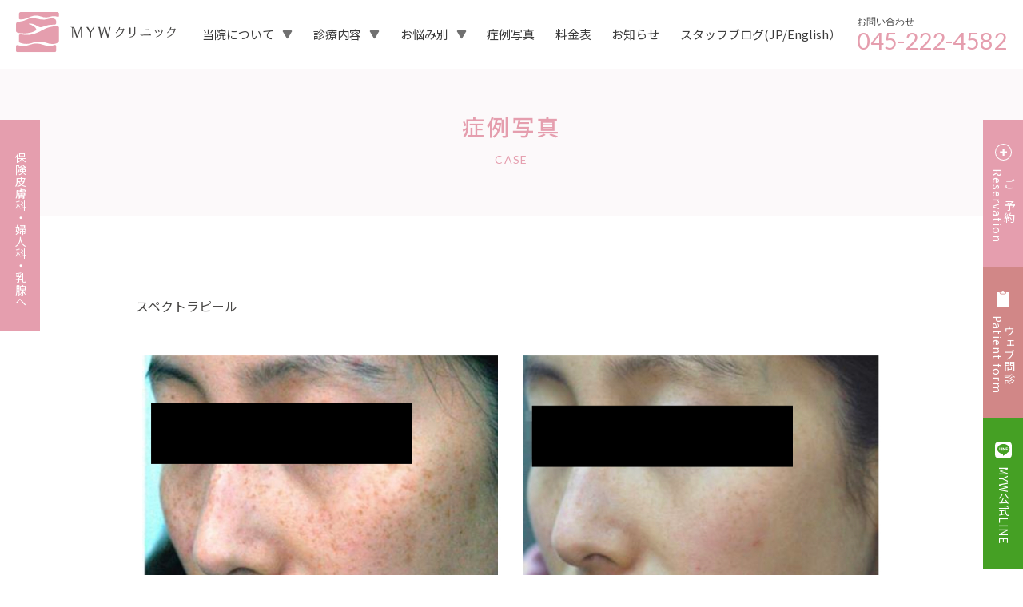

--- FILE ---
content_type: text/html; charset=UTF-8
request_url: https://www.mywclinic.com/case/case-292/
body_size: 14479
content:
<!doctype html>
<html lang="ja" prefix="og: http://ogp.me/ns#">
<head>
<meta charset="UTF-8">
<!-- Google Tag Manager --> 
<script>(function(w,d,s,l,i){w[l]=w[l]||[];w[l].push({'gtm.start':
new Date().getTime(),event:'gtm.js'});var f=d.getElementsByTagName(s)[0],
j=d.createElement(s),dl=l!='dataLayer'?'&l='+l:'';j.async=true;j.src=
'https://www.googletagmanager.com/gtm.js?id='+i+dl;f.parentNode.insertBefore(j,f);
})(window,document,'script','dataLayer','GTM-TP89RDT');</script> 
<!-- End Google Tag Manager -->
<meta http-equiv="X-UA-Compatible" content="IE=edge"/>
<meta name="viewport" content="width=device-width, initial-scale=1, minimum-scale=1, maximum-scale=1">
<meta http-equiv="Content-Type" charset="UTF-8" />
<meta http-equiv="Content-Script-Type" content="text/javascript"/>
<meta http-equiv="Content-Style-Type" content="text/css" />
<meta name="keyword" content="MYWクリニック,美容皮膚科,美容クリニック,シミ,ニキビ,脱毛,しみ取り,毛穴">
<!--
<meta name="description" content="横浜市中区山下町の山下公園の近く女性専用の美容皮膚科">
<meta property="og:title" content="横浜市中区山下町の山下公園の近く女性専用の美容皮膚科"/>
<meta property="og:type" content="website"/>
<meta property="og:url" content="http://mywclinic.com/"/>
<meta property="og:site_name" content="MYWクリニック"/>
<meta property="og:locale" content="ja_JP"/>
<meta property="og:image" content="img/parts/guild.jpg" />
-->
<meta property="og:image" content="https://www.mywclinic.com/prg/wp-content/themes/wp_myw/assets/img/og-image.jpg" />
<script src="https://kit.fontawesome.com/3440adc4f9.js" crossorigin="anonymous"></script>
<link rel="preconnect" href="https://fonts.googleapis.com">
<link rel="preconnect" href="https://fonts.gstatic.com" crossorigin>
<link href="https://fonts.googleapis.com/css2?family=Lato:wght@100;300;400;700;900&family=Noto+Sans+JP:wght@100;300;400;500;700;900&family=Overpass:wght@100;200;300;400;500;600;700&display=swap" rel="stylesheet">
<title>
スペクトラピール - MYWクリニック（ミュークリニック）みなと横浜ウイメンズ美容皮膚科|  横浜市中区山下町にある山下公園近くの女医による女性専用の美容皮膚科
</title>
<link rel="stylesheet" type="text/css" href="https://cdnjs.cloudflare.com/ajax/libs/slick-carousel/1.8.1/slick.css">
<link rel="stylesheet" type="text/css" href="https://cdnjs.cloudflare.com/ajax/libs/slick-carousel/1.8.1/slick-theme.css">
<link rel="shortcut icon" href="https://www.mywclinic.com/prg/wp-content/themes/wp_myw/assets/img/favicon.jpg" sizes="180×180">
<link rel="apple-touch-icon" href="https://www.mywclinic.com/prg/wp-content/themes/wp_myw/assets/img/favicon.jpg" sizes="180×180">
<link href="https://www.mywclinic.com/prg/wp-content/themes/wp_myw/assets/css/reset.css" rel="stylesheet" type="text/css">
<link href="https://www.mywclinic.com/prg/wp-content/themes/wp_myw/assets/css/style.css?1768967249" rel="stylesheet" type="text/css">
<script src="https://ajax.googleapis.com/ajax/libs/jquery/2.2.4/jquery.min.js"></script>
<!-- 予約空き表示 --> 
<script src="https://ajax.googleapis.com/ajax/libs/jquery/1.7.1/jquery.min.js"></script>
<link href="https://minatoyokohama.reserve.ne.jp/api/contents/v1.0.0/dentry_reserve_calender.css" rel="stylesheet" type="text/css" media="all" >
<script src="https://minatoyokohama.reserve.ne.jp/api/contents/v1.1.0/dentry_reserve_calender.js" type="text/javascript" charset="UTF-8"></script>
<meta name='robots' content='index, follow, max-image-preview:large, max-snippet:-1, max-video-preview:-1' />

	<!-- This site is optimized with the Yoast SEO plugin v21.9 - https://yoast.com/wordpress/plugins/seo/ -->
	<title>スペクトラピール - MYWクリニック（ミュークリニック）みなと横浜ウイメンズ美容皮膚科</title>
	<link rel="canonical" href="https://www.mywclinic.com/case/case-292/" />
	<meta property="og:locale" content="ja_JP" />
	<meta property="og:type" content="article" />
	<meta property="og:title" content="スペクトラピール - MYWクリニック（ミュークリニック）みなと横浜ウイメンズ美容皮膚科" />
	<meta property="og:url" content="https://www.mywclinic.com/case/case-292/" />
	<meta property="og:site_name" content="MYWクリニック（ミュークリニック）みなと横浜ウイメンズ美容皮膚科" />
	<meta name="twitter:card" content="summary_large_image" />
	<script type="application/ld+json" class="yoast-schema-graph">{"@context":"https://schema.org","@graph":[{"@type":"WebPage","@id":"https://www.mywclinic.com/case/case-292/","url":"https://www.mywclinic.com/case/case-292/","name":"スペクトラピール - MYWクリニック（ミュークリニック）みなと横浜ウイメンズ美容皮膚科","isPartOf":{"@id":"https://www.mywclinic.com/#website"},"datePublished":"2022-06-23T09:22:02+00:00","dateModified":"2022-06-23T09:22:02+00:00","breadcrumb":{"@id":"https://www.mywclinic.com/case/case-292/#breadcrumb"},"inLanguage":"ja","potentialAction":[{"@type":"ReadAction","target":["https://www.mywclinic.com/case/case-292/"]}]},{"@type":"BreadcrumbList","@id":"https://www.mywclinic.com/case/case-292/#breadcrumb","itemListElement":[{"@type":"ListItem","position":1,"name":"ホーム","item":"https://www.mywclinic.com/"},{"@type":"ListItem","position":2,"name":"症例写真","item":"https://www.mywclinic.com/case/"},{"@type":"ListItem","position":3,"name":"スペクトラピール"}]},{"@type":"WebSite","@id":"https://www.mywclinic.com/#website","url":"https://www.mywclinic.com/","name":"MYWクリニック（ミュークリニック）｜元町中華街駅すぐ｜皮膚科・美容皮膚科","description":"元町中華街駅Ａ１出口徒歩１分。女性専用美容皮膚科。女性専門医(皮膚科・婦人科・乳腺外科)在籍。お肌の悩みに保健診療と美容皮膚科から両面アプローチ。","alternateName":"みなと横浜ウイメンズクリニック美容皮膚科","potentialAction":[{"@type":"SearchAction","target":{"@type":"EntryPoint","urlTemplate":"https://www.mywclinic.com/?s={search_term_string}"},"query-input":"required name=search_term_string"}],"inLanguage":"ja"}]}</script>
	<!-- / Yoast SEO plugin. -->


<link rel="alternate" type="application/rss+xml" title="MYWクリニック（ミュークリニック）みなと横浜ウイメンズ美容皮膚科 &raquo; フィード" href="https://www.mywclinic.com/feed/" />
<link rel="alternate" type="application/rss+xml" title="MYWクリニック（ミュークリニック）みなと横浜ウイメンズ美容皮膚科 &raquo; コメントフィード" href="https://www.mywclinic.com/comments/feed/" />
<link rel="alternate" title="oEmbed (JSON)" type="application/json+oembed" href="https://www.mywclinic.com/wp-json/oembed/1.0/embed?url=https%3A%2F%2Fwww.mywclinic.com%2Fcase%2Fcase-292%2F" />
<link rel="alternate" title="oEmbed (XML)" type="text/xml+oembed" href="https://www.mywclinic.com/wp-json/oembed/1.0/embed?url=https%3A%2F%2Fwww.mywclinic.com%2Fcase%2Fcase-292%2F&#038;format=xml" />
		<!-- This site uses the Google Analytics by MonsterInsights plugin v9.11.1 - Using Analytics tracking - https://www.monsterinsights.com/ -->
							<script src="//www.googletagmanager.com/gtag/js?id=G-H1R49G076R"  data-cfasync="false" data-wpfc-render="false" type="text/javascript" async></script>
			<script data-cfasync="false" data-wpfc-render="false" type="text/javascript">
				var mi_version = '9.11.1';
				var mi_track_user = true;
				var mi_no_track_reason = '';
								var MonsterInsightsDefaultLocations = {"page_location":"https:\/\/www.mywclinic.com\/case\/case-292\/"};
								if ( typeof MonsterInsightsPrivacyGuardFilter === 'function' ) {
					var MonsterInsightsLocations = (typeof MonsterInsightsExcludeQuery === 'object') ? MonsterInsightsPrivacyGuardFilter( MonsterInsightsExcludeQuery ) : MonsterInsightsPrivacyGuardFilter( MonsterInsightsDefaultLocations );
				} else {
					var MonsterInsightsLocations = (typeof MonsterInsightsExcludeQuery === 'object') ? MonsterInsightsExcludeQuery : MonsterInsightsDefaultLocations;
				}

								var disableStrs = [
										'ga-disable-G-H1R49G076R',
									];

				/* Function to detect opted out users */
				function __gtagTrackerIsOptedOut() {
					for (var index = 0; index < disableStrs.length; index++) {
						if (document.cookie.indexOf(disableStrs[index] + '=true') > -1) {
							return true;
						}
					}

					return false;
				}

				/* Disable tracking if the opt-out cookie exists. */
				if (__gtagTrackerIsOptedOut()) {
					for (var index = 0; index < disableStrs.length; index++) {
						window[disableStrs[index]] = true;
					}
				}

				/* Opt-out function */
				function __gtagTrackerOptout() {
					for (var index = 0; index < disableStrs.length; index++) {
						document.cookie = disableStrs[index] + '=true; expires=Thu, 31 Dec 2099 23:59:59 UTC; path=/';
						window[disableStrs[index]] = true;
					}
				}

				if ('undefined' === typeof gaOptout) {
					function gaOptout() {
						__gtagTrackerOptout();
					}
				}
								window.dataLayer = window.dataLayer || [];

				window.MonsterInsightsDualTracker = {
					helpers: {},
					trackers: {},
				};
				if (mi_track_user) {
					function __gtagDataLayer() {
						dataLayer.push(arguments);
					}

					function __gtagTracker(type, name, parameters) {
						if (!parameters) {
							parameters = {};
						}

						if (parameters.send_to) {
							__gtagDataLayer.apply(null, arguments);
							return;
						}

						if (type === 'event') {
														parameters.send_to = monsterinsights_frontend.v4_id;
							var hookName = name;
							if (typeof parameters['event_category'] !== 'undefined') {
								hookName = parameters['event_category'] + ':' + name;
							}

							if (typeof MonsterInsightsDualTracker.trackers[hookName] !== 'undefined') {
								MonsterInsightsDualTracker.trackers[hookName](parameters);
							} else {
								__gtagDataLayer('event', name, parameters);
							}
							
						} else {
							__gtagDataLayer.apply(null, arguments);
						}
					}

					__gtagTracker('js', new Date());
					__gtagTracker('set', {
						'developer_id.dZGIzZG': true,
											});
					if ( MonsterInsightsLocations.page_location ) {
						__gtagTracker('set', MonsterInsightsLocations);
					}
										__gtagTracker('config', 'G-H1R49G076R', {"forceSSL":"true","link_attribution":"true"} );
										window.gtag = __gtagTracker;										(function () {
						/* https://developers.google.com/analytics/devguides/collection/analyticsjs/ */
						/* ga and __gaTracker compatibility shim. */
						var noopfn = function () {
							return null;
						};
						var newtracker = function () {
							return new Tracker();
						};
						var Tracker = function () {
							return null;
						};
						var p = Tracker.prototype;
						p.get = noopfn;
						p.set = noopfn;
						p.send = function () {
							var args = Array.prototype.slice.call(arguments);
							args.unshift('send');
							__gaTracker.apply(null, args);
						};
						var __gaTracker = function () {
							var len = arguments.length;
							if (len === 0) {
								return;
							}
							var f = arguments[len - 1];
							if (typeof f !== 'object' || f === null || typeof f.hitCallback !== 'function') {
								if ('send' === arguments[0]) {
									var hitConverted, hitObject = false, action;
									if ('event' === arguments[1]) {
										if ('undefined' !== typeof arguments[3]) {
											hitObject = {
												'eventAction': arguments[3],
												'eventCategory': arguments[2],
												'eventLabel': arguments[4],
												'value': arguments[5] ? arguments[5] : 1,
											}
										}
									}
									if ('pageview' === arguments[1]) {
										if ('undefined' !== typeof arguments[2]) {
											hitObject = {
												'eventAction': 'page_view',
												'page_path': arguments[2],
											}
										}
									}
									if (typeof arguments[2] === 'object') {
										hitObject = arguments[2];
									}
									if (typeof arguments[5] === 'object') {
										Object.assign(hitObject, arguments[5]);
									}
									if ('undefined' !== typeof arguments[1].hitType) {
										hitObject = arguments[1];
										if ('pageview' === hitObject.hitType) {
											hitObject.eventAction = 'page_view';
										}
									}
									if (hitObject) {
										action = 'timing' === arguments[1].hitType ? 'timing_complete' : hitObject.eventAction;
										hitConverted = mapArgs(hitObject);
										__gtagTracker('event', action, hitConverted);
									}
								}
								return;
							}

							function mapArgs(args) {
								var arg, hit = {};
								var gaMap = {
									'eventCategory': 'event_category',
									'eventAction': 'event_action',
									'eventLabel': 'event_label',
									'eventValue': 'event_value',
									'nonInteraction': 'non_interaction',
									'timingCategory': 'event_category',
									'timingVar': 'name',
									'timingValue': 'value',
									'timingLabel': 'event_label',
									'page': 'page_path',
									'location': 'page_location',
									'title': 'page_title',
									'referrer' : 'page_referrer',
								};
								for (arg in args) {
																		if (!(!args.hasOwnProperty(arg) || !gaMap.hasOwnProperty(arg))) {
										hit[gaMap[arg]] = args[arg];
									} else {
										hit[arg] = args[arg];
									}
								}
								return hit;
							}

							try {
								f.hitCallback();
							} catch (ex) {
							}
						};
						__gaTracker.create = newtracker;
						__gaTracker.getByName = newtracker;
						__gaTracker.getAll = function () {
							return [];
						};
						__gaTracker.remove = noopfn;
						__gaTracker.loaded = true;
						window['__gaTracker'] = __gaTracker;
					})();
									} else {
										console.log("");
					(function () {
						function __gtagTracker() {
							return null;
						}

						window['__gtagTracker'] = __gtagTracker;
						window['gtag'] = __gtagTracker;
					})();
									}
			</script>
							<!-- / Google Analytics by MonsterInsights -->
		<style id='wp-img-auto-sizes-contain-inline-css' type='text/css'>
img:is([sizes=auto i],[sizes^="auto," i]){contain-intrinsic-size:3000px 1500px}
/*# sourceURL=wp-img-auto-sizes-contain-inline-css */
</style>
<link rel='stylesheet' id='sbi_styles-css' href='https://www.mywclinic.com/prg/wp-content/plugins/instagram-feed/css/sbi-styles.min.css?ver=6.10.0' type='text/css' media='all' />
<style id='wp-emoji-styles-inline-css' type='text/css'>

	img.wp-smiley, img.emoji {
		display: inline !important;
		border: none !important;
		box-shadow: none !important;
		height: 1em !important;
		width: 1em !important;
		margin: 0 0.07em !important;
		vertical-align: -0.1em !important;
		background: none !important;
		padding: 0 !important;
	}
/*# sourceURL=wp-emoji-styles-inline-css */
</style>
<style id='wp-block-library-inline-css' type='text/css'>
:root{--wp-block-synced-color:#7a00df;--wp-block-synced-color--rgb:122,0,223;--wp-bound-block-color:var(--wp-block-synced-color);--wp-editor-canvas-background:#ddd;--wp-admin-theme-color:#007cba;--wp-admin-theme-color--rgb:0,124,186;--wp-admin-theme-color-darker-10:#006ba1;--wp-admin-theme-color-darker-10--rgb:0,107,160.5;--wp-admin-theme-color-darker-20:#005a87;--wp-admin-theme-color-darker-20--rgb:0,90,135;--wp-admin-border-width-focus:2px}@media (min-resolution:192dpi){:root{--wp-admin-border-width-focus:1.5px}}.wp-element-button{cursor:pointer}:root .has-very-light-gray-background-color{background-color:#eee}:root .has-very-dark-gray-background-color{background-color:#313131}:root .has-very-light-gray-color{color:#eee}:root .has-very-dark-gray-color{color:#313131}:root .has-vivid-green-cyan-to-vivid-cyan-blue-gradient-background{background:linear-gradient(135deg,#00d084,#0693e3)}:root .has-purple-crush-gradient-background{background:linear-gradient(135deg,#34e2e4,#4721fb 50%,#ab1dfe)}:root .has-hazy-dawn-gradient-background{background:linear-gradient(135deg,#faaca8,#dad0ec)}:root .has-subdued-olive-gradient-background{background:linear-gradient(135deg,#fafae1,#67a671)}:root .has-atomic-cream-gradient-background{background:linear-gradient(135deg,#fdd79a,#004a59)}:root .has-nightshade-gradient-background{background:linear-gradient(135deg,#330968,#31cdcf)}:root .has-midnight-gradient-background{background:linear-gradient(135deg,#020381,#2874fc)}:root{--wp--preset--font-size--normal:16px;--wp--preset--font-size--huge:42px}.has-regular-font-size{font-size:1em}.has-larger-font-size{font-size:2.625em}.has-normal-font-size{font-size:var(--wp--preset--font-size--normal)}.has-huge-font-size{font-size:var(--wp--preset--font-size--huge)}.has-text-align-center{text-align:center}.has-text-align-left{text-align:left}.has-text-align-right{text-align:right}.has-fit-text{white-space:nowrap!important}#end-resizable-editor-section{display:none}.aligncenter{clear:both}.items-justified-left{justify-content:flex-start}.items-justified-center{justify-content:center}.items-justified-right{justify-content:flex-end}.items-justified-space-between{justify-content:space-between}.screen-reader-text{border:0;clip-path:inset(50%);height:1px;margin:-1px;overflow:hidden;padding:0;position:absolute;width:1px;word-wrap:normal!important}.screen-reader-text:focus{background-color:#ddd;clip-path:none;color:#444;display:block;font-size:1em;height:auto;left:5px;line-height:normal;padding:15px 23px 14px;text-decoration:none;top:5px;width:auto;z-index:100000}html :where(.has-border-color){border-style:solid}html :where([style*=border-top-color]){border-top-style:solid}html :where([style*=border-right-color]){border-right-style:solid}html :where([style*=border-bottom-color]){border-bottom-style:solid}html :where([style*=border-left-color]){border-left-style:solid}html :where([style*=border-width]){border-style:solid}html :where([style*=border-top-width]){border-top-style:solid}html :where([style*=border-right-width]){border-right-style:solid}html :where([style*=border-bottom-width]){border-bottom-style:solid}html :where([style*=border-left-width]){border-left-style:solid}html :where(img[class*=wp-image-]){height:auto;max-width:100%}:where(figure){margin:0 0 1em}html :where(.is-position-sticky){--wp-admin--admin-bar--position-offset:var(--wp-admin--admin-bar--height,0px)}@media screen and (max-width:600px){html :where(.is-position-sticky){--wp-admin--admin-bar--position-offset:0px}}

/*# sourceURL=wp-block-library-inline-css */
</style><style id='global-styles-inline-css' type='text/css'>
:root{--wp--preset--aspect-ratio--square: 1;--wp--preset--aspect-ratio--4-3: 4/3;--wp--preset--aspect-ratio--3-4: 3/4;--wp--preset--aspect-ratio--3-2: 3/2;--wp--preset--aspect-ratio--2-3: 2/3;--wp--preset--aspect-ratio--16-9: 16/9;--wp--preset--aspect-ratio--9-16: 9/16;--wp--preset--color--black: #000000;--wp--preset--color--cyan-bluish-gray: #abb8c3;--wp--preset--color--white: #ffffff;--wp--preset--color--pale-pink: #f78da7;--wp--preset--color--vivid-red: #cf2e2e;--wp--preset--color--luminous-vivid-orange: #ff6900;--wp--preset--color--luminous-vivid-amber: #fcb900;--wp--preset--color--light-green-cyan: #7bdcb5;--wp--preset--color--vivid-green-cyan: #00d084;--wp--preset--color--pale-cyan-blue: #8ed1fc;--wp--preset--color--vivid-cyan-blue: #0693e3;--wp--preset--color--vivid-purple: #9b51e0;--wp--preset--gradient--vivid-cyan-blue-to-vivid-purple: linear-gradient(135deg,rgb(6,147,227) 0%,rgb(155,81,224) 100%);--wp--preset--gradient--light-green-cyan-to-vivid-green-cyan: linear-gradient(135deg,rgb(122,220,180) 0%,rgb(0,208,130) 100%);--wp--preset--gradient--luminous-vivid-amber-to-luminous-vivid-orange: linear-gradient(135deg,rgb(252,185,0) 0%,rgb(255,105,0) 100%);--wp--preset--gradient--luminous-vivid-orange-to-vivid-red: linear-gradient(135deg,rgb(255,105,0) 0%,rgb(207,46,46) 100%);--wp--preset--gradient--very-light-gray-to-cyan-bluish-gray: linear-gradient(135deg,rgb(238,238,238) 0%,rgb(169,184,195) 100%);--wp--preset--gradient--cool-to-warm-spectrum: linear-gradient(135deg,rgb(74,234,220) 0%,rgb(151,120,209) 20%,rgb(207,42,186) 40%,rgb(238,44,130) 60%,rgb(251,105,98) 80%,rgb(254,248,76) 100%);--wp--preset--gradient--blush-light-purple: linear-gradient(135deg,rgb(255,206,236) 0%,rgb(152,150,240) 100%);--wp--preset--gradient--blush-bordeaux: linear-gradient(135deg,rgb(254,205,165) 0%,rgb(254,45,45) 50%,rgb(107,0,62) 100%);--wp--preset--gradient--luminous-dusk: linear-gradient(135deg,rgb(255,203,112) 0%,rgb(199,81,192) 50%,rgb(65,88,208) 100%);--wp--preset--gradient--pale-ocean: linear-gradient(135deg,rgb(255,245,203) 0%,rgb(182,227,212) 50%,rgb(51,167,181) 100%);--wp--preset--gradient--electric-grass: linear-gradient(135deg,rgb(202,248,128) 0%,rgb(113,206,126) 100%);--wp--preset--gradient--midnight: linear-gradient(135deg,rgb(2,3,129) 0%,rgb(40,116,252) 100%);--wp--preset--font-size--small: 13px;--wp--preset--font-size--medium: 20px;--wp--preset--font-size--large: 36px;--wp--preset--font-size--x-large: 42px;--wp--preset--spacing--20: 0.44rem;--wp--preset--spacing--30: 0.67rem;--wp--preset--spacing--40: 1rem;--wp--preset--spacing--50: 1.5rem;--wp--preset--spacing--60: 2.25rem;--wp--preset--spacing--70: 3.38rem;--wp--preset--spacing--80: 5.06rem;--wp--preset--shadow--natural: 6px 6px 9px rgba(0, 0, 0, 0.2);--wp--preset--shadow--deep: 12px 12px 50px rgba(0, 0, 0, 0.4);--wp--preset--shadow--sharp: 6px 6px 0px rgba(0, 0, 0, 0.2);--wp--preset--shadow--outlined: 6px 6px 0px -3px rgb(255, 255, 255), 6px 6px rgb(0, 0, 0);--wp--preset--shadow--crisp: 6px 6px 0px rgb(0, 0, 0);}:where(.is-layout-flex){gap: 0.5em;}:where(.is-layout-grid){gap: 0.5em;}body .is-layout-flex{display: flex;}.is-layout-flex{flex-wrap: wrap;align-items: center;}.is-layout-flex > :is(*, div){margin: 0;}body .is-layout-grid{display: grid;}.is-layout-grid > :is(*, div){margin: 0;}:where(.wp-block-columns.is-layout-flex){gap: 2em;}:where(.wp-block-columns.is-layout-grid){gap: 2em;}:where(.wp-block-post-template.is-layout-flex){gap: 1.25em;}:where(.wp-block-post-template.is-layout-grid){gap: 1.25em;}.has-black-color{color: var(--wp--preset--color--black) !important;}.has-cyan-bluish-gray-color{color: var(--wp--preset--color--cyan-bluish-gray) !important;}.has-white-color{color: var(--wp--preset--color--white) !important;}.has-pale-pink-color{color: var(--wp--preset--color--pale-pink) !important;}.has-vivid-red-color{color: var(--wp--preset--color--vivid-red) !important;}.has-luminous-vivid-orange-color{color: var(--wp--preset--color--luminous-vivid-orange) !important;}.has-luminous-vivid-amber-color{color: var(--wp--preset--color--luminous-vivid-amber) !important;}.has-light-green-cyan-color{color: var(--wp--preset--color--light-green-cyan) !important;}.has-vivid-green-cyan-color{color: var(--wp--preset--color--vivid-green-cyan) !important;}.has-pale-cyan-blue-color{color: var(--wp--preset--color--pale-cyan-blue) !important;}.has-vivid-cyan-blue-color{color: var(--wp--preset--color--vivid-cyan-blue) !important;}.has-vivid-purple-color{color: var(--wp--preset--color--vivid-purple) !important;}.has-black-background-color{background-color: var(--wp--preset--color--black) !important;}.has-cyan-bluish-gray-background-color{background-color: var(--wp--preset--color--cyan-bluish-gray) !important;}.has-white-background-color{background-color: var(--wp--preset--color--white) !important;}.has-pale-pink-background-color{background-color: var(--wp--preset--color--pale-pink) !important;}.has-vivid-red-background-color{background-color: var(--wp--preset--color--vivid-red) !important;}.has-luminous-vivid-orange-background-color{background-color: var(--wp--preset--color--luminous-vivid-orange) !important;}.has-luminous-vivid-amber-background-color{background-color: var(--wp--preset--color--luminous-vivid-amber) !important;}.has-light-green-cyan-background-color{background-color: var(--wp--preset--color--light-green-cyan) !important;}.has-vivid-green-cyan-background-color{background-color: var(--wp--preset--color--vivid-green-cyan) !important;}.has-pale-cyan-blue-background-color{background-color: var(--wp--preset--color--pale-cyan-blue) !important;}.has-vivid-cyan-blue-background-color{background-color: var(--wp--preset--color--vivid-cyan-blue) !important;}.has-vivid-purple-background-color{background-color: var(--wp--preset--color--vivid-purple) !important;}.has-black-border-color{border-color: var(--wp--preset--color--black) !important;}.has-cyan-bluish-gray-border-color{border-color: var(--wp--preset--color--cyan-bluish-gray) !important;}.has-white-border-color{border-color: var(--wp--preset--color--white) !important;}.has-pale-pink-border-color{border-color: var(--wp--preset--color--pale-pink) !important;}.has-vivid-red-border-color{border-color: var(--wp--preset--color--vivid-red) !important;}.has-luminous-vivid-orange-border-color{border-color: var(--wp--preset--color--luminous-vivid-orange) !important;}.has-luminous-vivid-amber-border-color{border-color: var(--wp--preset--color--luminous-vivid-amber) !important;}.has-light-green-cyan-border-color{border-color: var(--wp--preset--color--light-green-cyan) !important;}.has-vivid-green-cyan-border-color{border-color: var(--wp--preset--color--vivid-green-cyan) !important;}.has-pale-cyan-blue-border-color{border-color: var(--wp--preset--color--pale-cyan-blue) !important;}.has-vivid-cyan-blue-border-color{border-color: var(--wp--preset--color--vivid-cyan-blue) !important;}.has-vivid-purple-border-color{border-color: var(--wp--preset--color--vivid-purple) !important;}.has-vivid-cyan-blue-to-vivid-purple-gradient-background{background: var(--wp--preset--gradient--vivid-cyan-blue-to-vivid-purple) !important;}.has-light-green-cyan-to-vivid-green-cyan-gradient-background{background: var(--wp--preset--gradient--light-green-cyan-to-vivid-green-cyan) !important;}.has-luminous-vivid-amber-to-luminous-vivid-orange-gradient-background{background: var(--wp--preset--gradient--luminous-vivid-amber-to-luminous-vivid-orange) !important;}.has-luminous-vivid-orange-to-vivid-red-gradient-background{background: var(--wp--preset--gradient--luminous-vivid-orange-to-vivid-red) !important;}.has-very-light-gray-to-cyan-bluish-gray-gradient-background{background: var(--wp--preset--gradient--very-light-gray-to-cyan-bluish-gray) !important;}.has-cool-to-warm-spectrum-gradient-background{background: var(--wp--preset--gradient--cool-to-warm-spectrum) !important;}.has-blush-light-purple-gradient-background{background: var(--wp--preset--gradient--blush-light-purple) !important;}.has-blush-bordeaux-gradient-background{background: var(--wp--preset--gradient--blush-bordeaux) !important;}.has-luminous-dusk-gradient-background{background: var(--wp--preset--gradient--luminous-dusk) !important;}.has-pale-ocean-gradient-background{background: var(--wp--preset--gradient--pale-ocean) !important;}.has-electric-grass-gradient-background{background: var(--wp--preset--gradient--electric-grass) !important;}.has-midnight-gradient-background{background: var(--wp--preset--gradient--midnight) !important;}.has-small-font-size{font-size: var(--wp--preset--font-size--small) !important;}.has-medium-font-size{font-size: var(--wp--preset--font-size--medium) !important;}.has-large-font-size{font-size: var(--wp--preset--font-size--large) !important;}.has-x-large-font-size{font-size: var(--wp--preset--font-size--x-large) !important;}
/*# sourceURL=global-styles-inline-css */
</style>

<style id='classic-theme-styles-inline-css' type='text/css'>
/*! This file is auto-generated */
.wp-block-button__link{color:#fff;background-color:#32373c;border-radius:9999px;box-shadow:none;text-decoration:none;padding:calc(.667em + 2px) calc(1.333em + 2px);font-size:1.125em}.wp-block-file__button{background:#32373c;color:#fff;text-decoration:none}
/*# sourceURL=/wp-includes/css/classic-themes.min.css */
</style>
<script type="text/javascript" src="https://www.mywclinic.com/prg/wp-content/plugins/google-analytics-for-wordpress/assets/js/frontend-gtag.min.js?ver=9.11.1" id="monsterinsights-frontend-script-js" async="async" data-wp-strategy="async"></script>
<script data-cfasync="false" data-wpfc-render="false" type="text/javascript" id='monsterinsights-frontend-script-js-extra'>/* <![CDATA[ */
var monsterinsights_frontend = {"js_events_tracking":"true","download_extensions":"doc,pdf,ppt,zip,xls,docx,pptx,xlsx","inbound_paths":"[{\"path\":\"\\\/go\\\/\",\"label\":\"affiliate\"},{\"path\":\"\\\/recommend\\\/\",\"label\":\"affiliate\"}]","home_url":"https:\/\/www.mywclinic.com","hash_tracking":"false","v4_id":"G-H1R49G076R"};/* ]]> */
</script>
<link rel="https://api.w.org/" href="https://www.mywclinic.com/wp-json/" /><link rel="alternate" title="JSON" type="application/json" href="https://www.mywclinic.com/wp-json/wp/v2/case/292" /><link rel="EditURI" type="application/rsd+xml" title="RSD" href="https://www.mywclinic.com/prg/xmlrpc.php?rsd" />
<meta name="generator" content="WordPress 6.9" />
<link rel='shortlink' href='https://www.mywclinic.com/?p=292' />
<style id="wpforms-css-vars-root">
				:root {
					--wpforms-field-border-radius: 3px;
--wpforms-field-background-color: #ffffff;
--wpforms-field-border-color: rgba( 0, 0, 0, 0.25 );
--wpforms-field-text-color: rgba( 0, 0, 0, 0.7 );
--wpforms-label-color: rgba( 0, 0, 0, 0.85 );
--wpforms-label-sublabel-color: rgba( 0, 0, 0, 0.55 );
--wpforms-label-error-color: #d63637;
--wpforms-button-border-radius: 3px;
--wpforms-button-background-color: #066aab;
--wpforms-button-text-color: #ffffff;
--wpforms-field-size-input-height: 43px;
--wpforms-field-size-input-spacing: 15px;
--wpforms-field-size-font-size: 16px;
--wpforms-field-size-line-height: 19px;
--wpforms-field-size-padding-h: 14px;
--wpforms-field-size-checkbox-size: 16px;
--wpforms-field-size-sublabel-spacing: 5px;
--wpforms-field-size-icon-size: 1;
--wpforms-label-size-font-size: 16px;
--wpforms-label-size-line-height: 19px;
--wpforms-label-size-sublabel-font-size: 14px;
--wpforms-label-size-sublabel-line-height: 17px;
--wpforms-button-size-font-size: 17px;
--wpforms-button-size-height: 41px;
--wpforms-button-size-padding-h: 15px;
--wpforms-button-size-margin-top: 10px;

				}
			</style><meta name="google-site-verification" content="v1vPt3YGTdAJQ8gKDsW6yNI-SewOxqY0sOAIFMVeehc" />
</head>
<body class="wp-singular case-template-default single single-case postid-292 wp-theme-wp_myw">
<!-- Google Tag Manager (noscript) -->
<noscript>
<iframe src="https://www.googletagmanager.com/ns.html?id=GTM-TP89RDT"
height="0" width="0" style="display:none;visibility:hidden"></iframe>
</noscript>
<!-- End Google Tag Manager (noscript) -->
<header class="header">
  <section class="nav-section__wrap">
    <nav class="global-nav__pc">
      <div class="global-contect__wrap">
        <div class="header-logo__wrap"> <a href="https://www.mywclinic.com/"><img src="https://www.mywclinic.com/prg/wp-content/themes/wp_myw/assets/img/logo.svg" alt="MYWクリニック"></a> </div>
        <ul id="dropmenu" class="dropmenu">
          <li><a href="https://www.mywclinic.com/" class="init-bottom">ホーム</a> </li>
          <li class="parentmenu">当院について<img src="https://www.mywclinic.com/prg/wp-content/themes/wp_myw/assets/img/nav-arrow.svg" alt="矢印アイコン">
            <ul>
              <li><a href="https://www.mywclinic.com/#about">MYWクリニックについて</a></li>
              <!--              <li><a href="https://www.mywclinic.com/#doctor">ドクター紹介</a></li> -->
              <li><a href="https://www.mywclinic.com/access/">アクセス</a></li>
              <li><a href="https://www.mywclinic.com/flow/">診察の流れ</a></li>
              <li><a href="https://www.minatoyokohama.com/cafe/" target="_blank">カフェマップ</a></li>
            </ul>
          </li>
          <li class="parentmenu">診療内容<img src="https://www.mywclinic.com/prg/wp-content/themes/wp_myw/assets/img/nav-arrow.svg" alt="矢印アイコン">
            <ul>
				 
              <li><a href="https://www.mywclinic.com/lizne/">肌育注射<br>LIZNE（リズネ）</a></li>
              <li><a href="https://www.mywclinic.com/allergan/">ボトックス注射</a></li>
              <li><a href="https://www.mywclinic.com/hairremoval/">医療レーザー脱毛</a></li>
              <li><a href="https://www.mywclinic.com/stellarm22/">フォトフェイシャル　Photo Facial Stella M22</a></li>
              <li><a href="https://www.mywclinic.com/chemical/">各種ピーリング</a></li>
              <!--              <li><a href="https://www.mywclinic.com/derma/">ダーマペン4</a></li>--> 
              <!--              <li><a href="https://www.mywclinic.com/massage/">マッサージピール</a></li>-->
              <li><a href="https://www.mywclinic.com/velvet/">ダーマペン<br>
                (ベルベット・ウーバー・マヌカ)</a></li>
              <li><a href="https://www.mywclinic.com/spectra/">毛穴レーザー（スペクトラピール）・美白トーニング（ルートロトーニング）・美白ハリレーザー（デュアルピール）</a></li>
              <li><a href="https://www.mywclinic.com/qswitch/">Qスイッチレーザー</a></li>
              <li><a href="https://www.mywclinic.com/eco2/">CO2フラクショナルレーザー</a></li>
              <li><a href="https://www.mywclinic.com/co2gas/">CO2レーザー</a></li>
              <li><a href="https://www.mywclinic.com/healite/">医療用LED ヒーライト</a></li>
              <li><a href="https://www.mywclinic.com/beauty-drip/">美容点滴</a></li>
              <li><a href="https://www.mywclinic.com/hifu/">医療HIFU(ハイフ)</a></li>
              <li><a href="https://www.mywclinic.com/makeup/">アートメイク</a></li>
              <li><a href="https://www.mywclinic.com/fixer/">頭皮アートメイク　FIXER（フィクサー）</a></li>
              <li><a href="https://www.mywclinic.com/sunblock/">飲む日焼け止め</a></li>
              <li><a href="https://www.minatoyokohama.com/flu-shot/" target="_blank">インフルエンザ予防接種</a></li>
              <!--				 <li><a href="https://www.mywclinic.com/stemcell_exosome_cream/">ステムセル エクソソーム クリーム</a></li>-->
         
				
				</ul>
          </li>
          <li class="parentmenu">お悩み別<img src="https://www.mywclinic.com/prg/wp-content/themes/wp_myw/assets/img/nav-arrow.svg" alt="矢印アイコン">
            <ul>
              <li><a href="https://www.mywclinic.com/hairremoval/">医療レーザー脱毛・介護脱毛</a></li>
              <li><a href="https://www.mywclinic.com/trouble/spots/">シミ</a></li>
              <li><a href="https://www.mywclinic.com/trouble/acne/">ニキビ</a></li>
              <li><a href="https://www.mywclinic.com/trouble/pores/">毛穴</a></li>
              <li><a href="https://www.mywclinic.com/trouble/faga/">女性型脱毛症(FAGA FPHL)</a></li>
              <li><a href="https://www.mywclinic.com/trouble/sagging/">たるみ</a></li>
              <li><a href="https://www.mywclinic.com/trouble/beautiful-nails/">美爪</a></li>
              <li><a href="https://www.mywclinic.com//co2gas/">イボ・ホクロ</a></li>
              <li><a href="https://www.mywclinic.com/spectra/">唇のくすみ</a></li>
              <li><a href="https://www.mywclinic.com/makeup/">アートメイク</a></li>
            </ul>
          </li>
          <li><a href="https://www.mywclinic.com/case/" class="init-bottom">症例写真</a> </li>
          <li><a href="https://www.mywclinic.com/price/" class="init-bottom">料金表</a> </li>
          <li><a href="https://www.mywclinic.com/news/" class="init-bottom">お知らせ</a> </li>
          <li><a href="https://www.mywclinic.com/blog_cat/jpn/" class="init-bottom">スタッフブログ(JP/English）</a> </li>
        </ul>
        <div class="global-tel__item"> <a href="tel:0452224582">045-222-4582</a> </div>
      </div>
    </nav>
    <div class="global-nav__sp">
      <div class="header-logo__wrap"> <a href="https://www.mywclinic.com/"><img src="https://www.mywclinic.com/prg/wp-content/themes/wp_myw/assets/img/logo.svg" alt="MYWクリニック"></a> </div>
      <p class="btn_hamburger"> <a href="#"> <span></span> <span></span> <span></span> </a> </p>
      <nav id="global-nav" class="gnav-items__wrap sp-nav">
        <ul class="global-nav__list">
          <li><a href="https://www.mywclinic.com/">ホーム</a> </li>
          <li>
            <h3 class="trigger">当院について<span class="js-sub-btn"><img src="https://www.mywclinic.com/prg/wp-content/themes/wp_myw/assets/img/nav-next.svg" alt="矢印アイコン"></span></h3>
            <div class="target">
              <ul>
                <li><a href="https://www.mywclinic.com/#about">MYWクリニックについて</a></li>
                <!--                <li><a href="https://www.mywclinic.com/#doctor">ドクター紹介</a></li> -->
                <li><a href="https://www.mywclinic.com/access/">アクセス</a></li>
                <li><a href="https://www.mywclinic.com/flow/">診察の流れ</a></li>
              </ul>
            </div>
          </li>
          <li>
            <h3 class="trigger">診療内容<span class="js-sub-btn"><img src="https://www.mywclinic.com/prg/wp-content/themes/wp_myw/assets/img/nav-next.svg" alt="矢印アイコン"></span></h3>
            <div class="target">
              <ul>
                <li><a href="https://www.mywclinic.com/lizne/">肌育注射<br>LIZNE（リズネ）</a></li>
                <li><a href="https://www.mywclinic.com/allergan/">ボトックス注射</a></li>
                <li><a href="https://www.mywclinic.com/hairremoval/">医療レーザー脱毛</a></li>
                <li><a href="https://www.mywclinic.com/stellarm22/">フォトフェイシャル　Photo Facial Stella M22</a></li>
                <li><a href="https://www.mywclinic.com/chemical/">各種ピーリング</a></li>
                <!--                <li><a href="https://www.mywclinic.com/derma/">ダーマペン4</a></li>--> 
                <!--                <li><a href="https://www.mywclinic.com/massage/">マッサージピール</a></li>-->
                <li><a href="https://www.mywclinic.com/velvet/">ダーマペン(ベルベット・ウーバー・マヌカ)</a></li>
                <li><a href="https://www.mywclinic.com/spectra/">美白トーニング（ルートロトーニング）・美白ハリレーザー（デュアルピール）</a></li>
                <li><a href="https://www.mywclinic.com/qswitch/">Qスイッチレーザー</a></li>
                <li><a href="https://www.mywclinic.com/eco2/">CO2フラクショナルレーザー</a></li>
                <li><a href="https://www.mywclinic.com/co2gas/">CO2レーザー</a></li>
                <li><a href="https://www.mywclinic.com/healite/">医療用LED ヒーライト</a></li>
                <li><a href="https://www.mywclinic.com/beauty-drip/">美容点滴</a></li>
                <li><a href="https://www.mywclinic.com/hifu/">医療HIFU(ハイフ)</a></li>
                <li><a href="https://www.mywclinic.com/makeup/">アートメイク</a></li>
                <li><a href="https://www.mywclinic.com/fixer/">頭皮アートメイク　FIXER（フィクサー）</a></li>
                <li><a href="https://www.mywclinic.com/sunblock/">飲む日焼け止め</a></li>
                <li><a href="https://www.minatoyokohama.com/flu-shot/" target="_blank">インフルエンザ予防接種</a></li>
                <!--				   <li><a href="https://www.mywclinic.com/stemcell_exosome_cream/">ステムセル エクソソーム クリーム</a></li>-->
              </ul>
            </div>
          </li>
          <li>
            <h3 class="trigger">お悩み別<span class="js-sub-btn"><img src="https://www.mywclinic.com/prg/wp-content/themes/wp_myw/assets/img/nav-next.svg" alt="矢印アイコン"></span></h3>
            <div class="target">
              <ul>
                <li><a href="https://www.mywclinic.com/hairremoval/">医療レーザー脱毛・介護脱毛</a></li>
                <li><a href="https://www.mywclinic.com/trouble/spots/">シミ</a></li>
                <li><a href="https://www.mywclinic.com/trouble/acne/">ニキビ</a></li>
                <li><a href="https://www.mywclinic.com/trouble/pores/">毛穴</a></li>
                <li><a href="https://www.mywclinic.com/trouble/faga/">女性型脱毛症(FAGA FPHL)</a></li>
                <li><a href="https://www.mywclinic.com/trouble/sagging/">たるみ</a></li>
                <li><a href="https://www.mywclinic.com/trouble/beautiful-nails/">美爪</a></li>
                <li><a href="https://www.mywclinic.com//co2gas/">イボ・ホクロ</a></li>
                <li><a href="https://www.mywclinic.com/spectra/">唇のくすみ</a></li>
                <li><a href="https://www.mywclinic.com/makeup/">アートメイク</a></li>
              </ul>
            </div>
          </li>
          <li><a href="https://www.mywclinic.com/case/" class="init-bottom">症例写真</a> </li>
          <li><a href="https://www.mywclinic.com/price/" class="init-bottom">料金表</a> </li>
          <li><a href="https://www.mywclinic.com/news/" class="init-bottom">お知らせ</a> </li>
          <li><a href="https://www.mywclinic.com/blog_cat/jpn/" class="init-bottom">スタッフブログ(JP/English）</a> </li>
          <li><a href="https://www.minatoyokohama.com/cafe/" target="_blank" class="init-bottom">カフェマップ</a></li>
        </ul>
      </nav>
    </div>
  </section>
</header>
<main class="page-u-wrap">
  <div class="page-title__wrap">
    <h1 class="_jp">症例写真</h1>
    <span class="_en">CASE</span> </div>
  <section class="info-area__group">
    <div class="common-940-width common-100-padding">
      <article class="info-items__wrap">
        <div class="infomation-single__wrap margin-50-bottom">
          <h1>
            スペクトラピール          </h1>
        </div>
        <div class="case-image__block">
          <div class="case-image__box _before">
            <div class="case-thumbnail__items">
              <div class="thumbnail-img">
                <figure>
                                    <img src="https://www.mywclinic.com/prg/wp-content/uploads/2022/06/IMG_9431-1.jpg" alt="症例写真">
                                  </figure>
              </div>
            </div>
            <span>Before</span> </div>
          <div class="case-image__box _after">
            <div class="case-thumbnail__items">
              <div class="thumbnail-img">
                <figure>
                                    <img src="https://www.mywclinic.com/prg/wp-content/uploads/2022/06/IMG_9432.jpg" alt="症例写真">
                                  </figure>
              </div>
            </div>
            <span>After</span> </div>
        </div>
        <div class="case-text__wrap">
          <p>
            キメを細かくしたい、ハリを出したい、ニキビ、小じわ、毛穴、赤ら顔
波長1064㎚のレーザーをロングパルスモードでお顔全体に中空照射することで、皮膚の深いところに届いたレーザーの熱エネルギーが周囲に拡散します。
この熱により真皮の弾力性を蘇らせ、施術を重ねていくうちに段階的に肌質改善していきます。
          </p>
        </div>
        <div class="case-table__box">
                              <ul class="case-table__block">
            <li class="_title">治療内容</li>
            <li class="_text">
              スペクトラピール            </li>
          </ul>
                                        <ul class="case-table__block">
            <li class="_title">リスク・副作用</li>
            <li class="_text">
              赤みやかゆみ、色素沈着、色素脱失など            </li>
          </ul>
          				                             				                                     </div>
        <span class="_note">※個人差により異なります。</span> </article>
    </div>
  </section>
</main>
<div class="breadcrumbs_wrap" typeof="BreadcrumbList" >
  <div class="common-1100-width">
    <span property="itemListElement" typeof="ListItem"><a property="item" typeof="WebPage" title="Go to MYWクリニック（ミュークリニック）みなと横浜ウイメンズ美容皮膚科." href="https://www.mywclinic.com" class="home" ><span property="name">ホーム</span></a><meta property="position" content="1"></span> <span>&gt;  </span><span property="itemListElement" typeof="ListItem"><a property="item" typeof="WebPage" title="症例写真へ移動する" href="https://www.mywclinic.com/case/" class="archive post-case-archive" ><span property="name">症例写真</span></a><meta property="position" content="2"></span> <span>&gt;  </span><span property="itemListElement" typeof="ListItem"><a property="item" typeof="WebPage" title="Go to the スペクトラピール カテゴリー archives." href="https://www.mywclinic.com/case_cat/case_spectra/" class="taxonomy case_cat" ><span property="name">スペクトラピール</span></a><meta property="position" content="3"></span> <span>&gt;  </span><span property="itemListElement" typeof="ListItem"><a property="item" typeof="WebPage" title="スペクトラピールへ移動する" href="https://www.mywclinic.com/case/case-292/" class="post post-case current-item" aria-current="page"><span property="name">スペクトラピール</span></a><meta property="position" content="4"></span>  </div>
</div>
<div id="access"></div>
<footer class="footer-area__group">
	    <div class="common-1100-width common-100-padding">
   
    <div class="footer-items__block">
      <div class="footer-text__box">
        <div class="_image"> <img src="https://www.mywclinic.com/prg/wp-content/themes/wp_myw/assets/img/logo.svg" alt="MYWクリニック"> </div>
        <div class="_tel"> <span>ご予約・お問い合わせ</span> <a href="tel:0452224582">045-222-4582</a>
          <p>ご予約受付時間　10:00-16:00<br>当日のご変更・ご連絡は16時以降も承ります</p>
          <p>乳腺外科、婦人科、美容皮膚科、皮膚科</p>
        </div>
		  <div class="_links"><a href="https://forms.gle/dyXvbjZ1cfR4Sz4F7" target="_blank" rel="nofollow">海外からのお問い合わせ/English Inquiryはこちら</a></div>
        <div class="_timetable">
          <div class="time-table__wrap">
            <table>
              <tbody>
                <tr class="heading">
                  <th>診療時間</th>
                  <th>月</th>
                  <th>火</th>
                  <th>水</th>
                  <th>木</th>
                  <th>金</th>
                  <th>土</th>
                  <th>日</th>
                </tr>
              <tr>
                    <th class="time">10:00-19:00</th>
                    <td class="">●</td>
                    <!-- 月-->
                    <td class="">▲</td>
                    <!-- 火-->
                    <td class="">●</td>
                    <!-- 水-->
                    <td class="">●</td>
                    <!-- 木-->
                    <td class="">●</td>
                    <!-- 金-->
                    <td class="">●</td>
                    <!-- 土-->
                    <td class="">▲</td>
                    <!-- 日--> 
                    
                  </tr>
                </tbody>
              </table>
              <p>休診日 日曜・年末年始(12月30日〜1月3日)　<br>
				▲不定期<br>詳細は<a href="https://minatoyokohama.reserve.ne.jp/sp/index.php?" target="_blank" rel="nofollow" style="text-decoration: underline; display: inline-block;font-size: 14px;">予約ページ</a>をご覧ください</p>
          </div>
        </div>
        <div class="_paymant"> <span>各種クレジットカードをご利用いただけます</span><img src="https://www.mywclinic.com/prg/wp-content/themes/wp_myw/assets/img/payment-image.png" alt="クレジットカード"></div>
        <div class="_address">
          <p>神奈川県横浜市中区山下町30-1 パークコート山下公園305<br>
			<b style="color: #E59EAE;">みなとみらい線 元町・中華街駅 徒歩5分</b></p>
        </div>
      </div>
      <div class="footer-map__box">
        <iframe src="https://www.google.com/maps/embed?pb=!1m14!1m8!1m3!1d13001.655303207637!2d139.6488942!3d35.4445481!3m2!1i1024!2i768!4f13.1!3m3!1m2!1s0x0%3A0x5e87eda31bb61b98!2z44G_44Gq44Go5qiq5rWc44Km44Kj44Oh44Oz44K644Kv44Oq44OL44OD44Kv!5e0!3m2!1sja!2sjp!4v1644049233205!5m2!1sja!2sjp" width="600" height="450" style="border:0;" allowfullscreen="" loading="lazy"></iframe>
      </div>
    </div>
  </div>
	    <div class="_copyright">
    <p><small>Copyright ©<a href="https://www.mywclinic.com/">MYW Clinic.</a> All Rights Reserved.</small></p>
  </div>
</footer>
<div class="smartphone-fixd__wrap bottom_js">
  <div class="smartphone-fixd__block">
    <div class="smartphone-fixd__box"> <a href="https://www.minatoyokohama.com/" target="_blank" rel="noreferrer"><i class="fas fa-desktop"></i><span>保険皮膚科・婦人科・乳腺へ</span> </a></div>
    <div class="smartphone-fixd__box"> <a href="https://symview.me/medical_interview_flows/minato-yokohama/public/?url_kind=1" target="_blank" rel="noreferrer"><img src="https://www.mywclinic.com/prg/wp-content/themes/wp_myw/assets/img/icon-file.svg" alt="ウェブ問診"><span>ウェブ問診<br>Patient form</span> </a></div>
    <div class="smartphone-fixd__box"> <a href="https://lin.ee/uk9QFzd" target="_blank" rel="noreferrer"><img src="https://www.mywclinic.com/prg/wp-content/themes/wp_myw/assets/img/icon-line.svg" alt="MYW公式LINE"> <span>MYW公式LINE</span> </a></div>
    <div class="smartphone-fixd__box"> <a href="tel:0452224582"><img src="https://www.mywclinic.com/prg/wp-content/themes/wp_myw/assets/img/icon-tel.svg" alt="電話する"> <span>電話する</span> </a></div>
    <div class="smartphone-fixd__box"> <a href="https://minatoyokohama.reserve.ne.jp/sp/index.php?" target="_blank" rel="noreferrer"><img src="https://www.mywclinic.com/prg/wp-content/themes/wp_myw/assets/img/icon-reservation.svg" alt="ご予約"><span>ご予約<br>Reservation</span></a> </div>
  </div>
</div>
<div class="computer-fixd__wrap">
  <div class="computer-fixd__block">
    <div class="computer-fixd__box"> <a href="https://minatoyokohama.reserve.ne.jp/sp/index.php?" target="_blank" rel="noreferrer"><img src="https://www.mywclinic.com/prg/wp-content/themes/wp_myw/assets/img/icon-reservation.svg" alt="ご予約"><span>ご予約<br>Reservation</span></a> </div>
    <div class="computer-fixd__box"> <a href="https://symview.me/medical_interview_flows/minato-yokohama/public/?url_kind=1" target="_blank" rel="noreferrer"><img src="https://www.mywclinic.com/prg/wp-content/themes/wp_myw/assets/img/icon-file.svg" alt="ウェブ問診"><span>ウェブ問診<br>Patient form</span> </a></div>
    <div class="computer-fixd__box"> <a href="https://lin.ee/uk9QFzd" target="_blank" rel="noreferrer"><img src="https://www.mywclinic.com/prg/wp-content/themes/wp_myw/assets/img/icon-line.svg" alt="MYW公式LINE"><span>MYW公式LINE</span></a> </div>
    <div class="computer-fixd__box"> <a href="https://www.minatoyokohama.com/" target="_blank" rel="noreferrer"><i class="fas fa-desktop"></i><span>保険皮膚科・婦人科・乳腺へ</span> </a></div>
  </div>
</div>

<script type="speculationrules">
{"prefetch":[{"source":"document","where":{"and":[{"href_matches":"/*"},{"not":{"href_matches":["/prg/wp-*.php","/prg/wp-admin/*","/prg/wp-content/uploads/*","/prg/wp-content/*","/prg/wp-content/plugins/*","/prg/wp-content/themes/wp_myw/*","/*\\?(.+)"]}},{"not":{"selector_matches":"a[rel~=\"nofollow\"]"}},{"not":{"selector_matches":".no-prefetch, .no-prefetch a"}}]},"eagerness":"conservative"}]}
</script>
<!-- Instagram Feed JS -->
<script type="text/javascript">
var sbiajaxurl = "https://www.mywclinic.com/prg/wp-admin/admin-ajax.php";
</script>
<script id="wp-emoji-settings" type="application/json">
{"baseUrl":"https://s.w.org/images/core/emoji/17.0.2/72x72/","ext":".png","svgUrl":"https://s.w.org/images/core/emoji/17.0.2/svg/","svgExt":".svg","source":{"concatemoji":"https://www.mywclinic.com/prg/wp-includes/js/wp-emoji-release.min.js?ver=6.9"}}
</script>
<script type="module">
/* <![CDATA[ */
/*! This file is auto-generated */
const a=JSON.parse(document.getElementById("wp-emoji-settings").textContent),o=(window._wpemojiSettings=a,"wpEmojiSettingsSupports"),s=["flag","emoji"];function i(e){try{var t={supportTests:e,timestamp:(new Date).valueOf()};sessionStorage.setItem(o,JSON.stringify(t))}catch(e){}}function c(e,t,n){e.clearRect(0,0,e.canvas.width,e.canvas.height),e.fillText(t,0,0);t=new Uint32Array(e.getImageData(0,0,e.canvas.width,e.canvas.height).data);e.clearRect(0,0,e.canvas.width,e.canvas.height),e.fillText(n,0,0);const a=new Uint32Array(e.getImageData(0,0,e.canvas.width,e.canvas.height).data);return t.every((e,t)=>e===a[t])}function p(e,t){e.clearRect(0,0,e.canvas.width,e.canvas.height),e.fillText(t,0,0);var n=e.getImageData(16,16,1,1);for(let e=0;e<n.data.length;e++)if(0!==n.data[e])return!1;return!0}function u(e,t,n,a){switch(t){case"flag":return n(e,"\ud83c\udff3\ufe0f\u200d\u26a7\ufe0f","\ud83c\udff3\ufe0f\u200b\u26a7\ufe0f")?!1:!n(e,"\ud83c\udde8\ud83c\uddf6","\ud83c\udde8\u200b\ud83c\uddf6")&&!n(e,"\ud83c\udff4\udb40\udc67\udb40\udc62\udb40\udc65\udb40\udc6e\udb40\udc67\udb40\udc7f","\ud83c\udff4\u200b\udb40\udc67\u200b\udb40\udc62\u200b\udb40\udc65\u200b\udb40\udc6e\u200b\udb40\udc67\u200b\udb40\udc7f");case"emoji":return!a(e,"\ud83e\u1fac8")}return!1}function f(e,t,n,a){let r;const o=(r="undefined"!=typeof WorkerGlobalScope&&self instanceof WorkerGlobalScope?new OffscreenCanvas(300,150):document.createElement("canvas")).getContext("2d",{willReadFrequently:!0}),s=(o.textBaseline="top",o.font="600 32px Arial",{});return e.forEach(e=>{s[e]=t(o,e,n,a)}),s}function r(e){var t=document.createElement("script");t.src=e,t.defer=!0,document.head.appendChild(t)}a.supports={everything:!0,everythingExceptFlag:!0},new Promise(t=>{let n=function(){try{var e=JSON.parse(sessionStorage.getItem(o));if("object"==typeof e&&"number"==typeof e.timestamp&&(new Date).valueOf()<e.timestamp+604800&&"object"==typeof e.supportTests)return e.supportTests}catch(e){}return null}();if(!n){if("undefined"!=typeof Worker&&"undefined"!=typeof OffscreenCanvas&&"undefined"!=typeof URL&&URL.createObjectURL&&"undefined"!=typeof Blob)try{var e="postMessage("+f.toString()+"("+[JSON.stringify(s),u.toString(),c.toString(),p.toString()].join(",")+"));",a=new Blob([e],{type:"text/javascript"});const r=new Worker(URL.createObjectURL(a),{name:"wpTestEmojiSupports"});return void(r.onmessage=e=>{i(n=e.data),r.terminate(),t(n)})}catch(e){}i(n=f(s,u,c,p))}t(n)}).then(e=>{for(const n in e)a.supports[n]=e[n],a.supports.everything=a.supports.everything&&a.supports[n],"flag"!==n&&(a.supports.everythingExceptFlag=a.supports.everythingExceptFlag&&a.supports[n]);var t;a.supports.everythingExceptFlag=a.supports.everythingExceptFlag&&!a.supports.flag,a.supports.everything||((t=a.source||{}).concatemoji?r(t.concatemoji):t.wpemoji&&t.twemoji&&(r(t.twemoji),r(t.wpemoji)))});
//# sourceURL=https://www.mywclinic.com/prg/wp-includes/js/wp-emoji-loader.min.js
/* ]]> */
</script>
<script type="text/javascript" src="https://cdnjs.cloudflare.com/ajax/libs/jquery/3.6.0/jquery.min.js"></script>
<script type="text/javascript" src="https://cdnjs.cloudflare.com/ajax/libs/slick-carousel/1.8.1/slick.min.js"></script>
<script>
$('.campaign-banner__wrap').slick({
 　　arrows: true,
		dots: true,　
  slidesToShow:3,
 autoplay:true,
    autoplaySpeed:4000,
  responsive: [
   {
    breakpoint: 768, 
    settings: {
      slidesToShow:1,
		  centerMode:true,
		
    }
   }
 ]
 　});
	

</script> 
<script>
	$('.slider-items__wrap').slick({
 　　arrows: true,
		dots: true,　
  slidesToShow:3,
 autoplay:true,
    autoplaySpeed:4000,
  responsive: [
   {
    breakpoint: 768, 
    settings: {
      slidesToShow:1,
		  centerMode:true,
		
    }
   }
 ]
 　});
</script> 
<script>
   $('#global-nav__list a[href]').on('click', function(event) {
        $('.hamburger').trigger('click');
    });
</script> 
<script type="text/javascript">
    window.onscroll = function () {
        var check = window.pageYOffset ;      
        var docHeight = $(document).height();   
        var dispHeight = $(window).height();   
 
        if(check > docHeight-dispHeight-500){  
            $('.bottom_js').fadeOut(1000);	
 
        }else{
            $('.bottom_js').fadeIn(1000);
        }
    };
</script> 
<script>
	$(function() {
	var activeClass = 'active';
	function hamburgBtn() {
		$('.btn_hamburger').on('click', function(event) {
			$button = $(this);
			event.preventDefault();

			$button.find('a').toggleClass(activeClass);
			$button.next().slideToggle(250);
		});
	};

	function hamburger(triggerSelector) {

		$(triggerSelector).on('click', function(event) {
			$trigger = $(triggerSelector);
			event.preventDefault();

			$(this).toggleClass(activeClass);
			$(this).next().slideToggle(250);
		});
	};
		hamburgBtn();
		hamburger('#global-nav .trigger');


});
	
</script> 
<script>
   $('#global-nav a[href]').on('click', function(event) {
        $('.btn_hamburger').trigger('click');
    });
</script> 
<script>
   $('#global-nav a[href]').on('click', function(event) {
        $('.trigger.active').trigger('click');
    });
</script>
<script>
	$(".faq-container__box").on("click", function(){   
    $(this).children().eq(1).slideToggle(300);  
    $(this).children().eq(0).toggleClass("faq-no-bar");
	$(this).siblings().find(".faq-header i").removeClass("rotate-fa");
    $(this).find(".faq-header").toggleClass("faq-gold");
    $(this).find(".fa").toggleClass("rotate-fa");
		
});
	</script> 

</body></html>

--- FILE ---
content_type: text/css
request_url: https://www.mywclinic.com/prg/wp-content/themes/wp_myw/assets/css/style.css?1768967249
body_size: 14913
content:
@charset "UTF-8";
/*
theme Name:MYW Clinic
Author: Openstage.inc
Description: original theme
*/
/* CSS Document */
/* all content
* --------------------------------------- */
div, h1, h2, h3, h4, p, a, td, li, ul, span, dl, dd, div, a {
  font-size: 16px;
  line-height: 1.5;
  text-decoration: none;
  font-family: 'Noto Sans JP', sans-serif;
  list-style: none;
  color: #474645;
  font-weight: 400;
}
a {
  display: block;
  -webkit-transition: 0.2s ease-in-out;
  -moz-transition: 0.2s ease-in-out;
  -o-transition: 0.2s ease-in-out;
  transition: 0.2s ease-in-out;
}
body {
  margin: 0 auto;
  position: relative;
}
main {
  flex: 1;
}
body {
  display: flex;
  flex-flow: column;
  min-height: 100vh;
}
a:hover, a:focus {
  color: #777777;
  opacity: .7;
  text-decoration: none;
}
::-webkit-selection {
  color: #fff;
  background: #E59EAE;
}
::-moz-selection {
  color: #fff;
  background: #E59EAE;
}
::selection {
  background-color: #cccccc;
  color: #222;
  text-shadow: none;
}
.common-940-width {
  max-width: 940px;
  margin: 0 auto;
  width: calc(100% - 30px);
}
.common-600-width {
  max-width: 600px;
  margin: 0 auto;
  width: calc(100% - 30px);
}
.common-1100-width {
  max-width: 1100px;
  margin: 0 auto;
  width: calc(100% - 30px);
}
.common-1280-width {
  max-width: 1280px;
  margin: 0 auto;
  width: calc(100% - 30px);
}
.common-100-padding {
  padding: 100px 0;
}
.common-50-padding {
  padding: 50px 0;
}
.pc_none {
  display: none !important;
}
.common-index__title {
  text-align: center;
  margin-bottom: 50px;
}
.common-index__title h2 {
  font-size: 31px;
  letter-spacing: 0.1em;
  color: #E59EAE;
  font-weight: 500;
}
.common-index__title span {
  font-family: 'Lato', sans-serif;
  font-size: 16px;
  color: #E59EAE;
  letter-spacing: 0.1em;
}
.page-u-wrap {
  padding-top: 80px;
}
#about, #doctor, #medical, #access, #access, #section01, #section02, #section03, #section04, #section05, #section06, #section07, #section08, #section09, #section10, #section11, #section12, #section13, #section14, #section15, #section16, #section17, #section18, #section19, #section20, #section21,#section22,#section23 {
  padding-top: 80px;
  margin-top: -80px;
}
.page-title__wrap {
  text-align: center;
  padding: 60px 0;
  background-color: #FCF9FA;
  border-bottom: solid 1px #E59EAE;
}
.page-title__wrap ._en {
  font-family: 'Lato', sans-serif;
  color: #E59EAE;
  line-height: 1.3;
  letter-spacing: 0.1em;
  font-size: 14px;
}
.page-title__wrap ._jp {
  font-weight: 500;
  line-height: 1.3;
  color: #E59EAE;
  display: block;
  letter-spacing: 0.1em;
  font-size: 28px;
  margin-bottom: 10px;
}
.breadcrumbs_wrap .common-1100-width {
  display: flex;
  padding: 0 0 30px;
  flex-wrap: wrap;
}
.breadcrumbs_wrap span, .breadcrumbs_wrap a {
  font-size: 14px;
}
.breadcrumbs_wrap span:nth-child(2) {
  margin: 0 5px;
  display: inline-block;
}
.common-btn__wrap a {
  color: #fff;
  border: solid 1px #E59EAE;
  background-color: #E59EAE;
  padding: 15px 20px;
  margin: 50px auto 0;
  text-align: center;
  max-width: 400px;
  border-radius: 8px;
}
.common-btn__wrap a:hover {
  background-color: #fff;
  color: #E59EAE;
  opacity: 1;
}
.social-items__block {
  display: flex;
  justify-content: space-between;
  gap: 16px 0;
  flex-wrap: wrap;
}
.social-items__box {
  width: 48%;
}
.social-items__box img {
  width: 100%;
}
/*
.social-items__block h2 {
      font-family: 'Lato', sans-serif;
    color: #E59EAE;
    font-size: 24px;
    letter-spacing: 0.1em;
    text-align: center;
    margin-bottom: 20px;
}
.social-area__group._page .social-items__block {
   justify-content: center;
}
*/
.twitter-items__wrap {
  width: 45%;
}
.instagram-items__wrap {
  width: 45%;
}
.sbi_follow_btn {
  display: none !important;
}
.blog-area__group .common-btn__wrap a {
  margin: 20px auto 0;
}
@media screen and (max-width: 941px) {
  .page-u-wrap {
    padding-top: 50px;
  }
#about, #doctor, #medical, #access, #access, #section01, #section02, #section03, #section04, #section05, #section06, #section07, #section08, #section09, #section10, #section11, #section12, #section13, #section14, #section15, #section16, #section17, #section18, #section19, #section20, #section21,#section22,#section23 {
    padding-top: 60px;
    margin-top: -60px;
  }
}
@media screen and (max-width: 769px) {
  .common-100-padding {
    padding: 80px 0;
  }
  .pc_none {
    display: block !important;
  }
  .sp_none {
    display: none !important;
  }
  .common-index__title {
    margin-bottom: 30px;
  }
  div, h1, h2, h3, h4, p, a, td, li, ul, span, dl, dd, div, a {
    font-size: 15px;
    line-height: 1.8;
  }
  .common-index__title {
    margin-bottom: 30px;
  }
  .common-index__title h2 {
    font-size: 24px;
    line-height: 1.5;
  }
  .common-index__title span {
    font-size: 14px;
  }
  .page-title__wrap {
    padding: 50px 0;
  }
  .page-title__wrap ._jp {
    font-size: 24px;
  }
  .slick-dots {
    display: none !important;
  }
  .common-btn__wrap a {
    padding: 10px 20px;
    margin: 30px auto 0;
    max-width: 280px;
    font-size: 14px;
  }
  .twitter-items__wrap {
    width: 100%;
  }
  .instagram-items__wrap {
    width: 100%;
  }
  .social-items__block h2 {
    font-size: 24px;
    margin-bottom: 15px;
  }
  .social-items__box {
    width: 100%;
  }
  .social-items__block {
    gap: 4px 0;
  }
}
@media screen and (max-width: 426px) {
  .page-title__wrap {
    padding: 30px 0;
  }
}
/* メニュー
* --------------------------------------- */
.header .nav-section {
  padding: 15px 0 0 0;
}
.global-nav__pc .dropmenu {
  display: flex;
  align-items: center;
  margin-right: 50px;
}
.global-nav__pc .dropmenu li {
  position: relative;
  line-height: 1.2;
}
.global-nav__pc .dropmenu li.parentmenu {
  display: block;
  color: #3B3B3B;
  padding: 34px 1vw;
  font-size: 15px;
  cursor: pointer;
}
.global-nav__pc .dropmenu li a {
  display: block;
  color: #3B3B3B;
  text-align: center;
  font-size: 15px;
  padding: 28px 1vw;
}
.global-nav__pc .dropmenu li ul {
  list-style: none;
  position: absolute;
  z-index: 9999;
  top: 83px;
  left: 0;
  margin: 0;
  padding: 10px 15px;
  background: #ffffff;
  width: 500px;
  box-shadow: 0 4px 5px rgb(0 0 0 / 8%);
	 max-height: calc(100vh - 120px); /* ヘッダー分を引く */
  overflow-y: auto;
	  opacity: 0;
  visibility: hidden;
  transform: translateY(10px);
  transition: opacity .25s ease, transform .25s ease;
	
}
.global-nav__pc .dropmenu li:hover > ul {
opacity: 1;
    visibility: visible;
    transform: translateY(0);
    display: flex;
    flex-wrap: wrap;
    gap: 10px 0;
    justify-content: space-between;
}
.global-nav__pc .dropmenu li:hover > ul li{
	width: 49%;
}



.global-nav__pc .dropmenu li ul li {
  background: #f8f4f5;
  border-radius: 5px;
}
.global-nav__pc .dropmenu li ul li a {
  text-align: left;
  font-size: 13px;
  letter-spacing: 0.1em;
  line-height: 1.2;
  padding: 10px 10px;
}
.global-nav__pc .dropmenu li.diagonalline {
  -webkit-transform: skewX(135deg);
  -moz-transform: skewX(135deg);
  transform: skewX(135deg);
  font-size: 4rem;
  color: #ccc;
  margin-top: -25px;
}
.global-nav__pc .dropmenu li ul::-webkit-scrollbar {
  width: 6px;
}
.global-nav__pc .dropmenu li ul::-webkit-scrollbar-thumb {
  background: #e5b3bf;
  border-radius: 3px;
}
.global-nav__pc {
  position: fixed;
  top: 0;
  width: 100%;
  background: #fff;
  z-index: 100;
}
/*
#dropmenu li ul li {
  overflow: hidden;
  height: 0;
  transition: .4s;
}
#dropmenu li:hover ul li {
  overflow: visible;
  height: auto;
}
*/
.dropmenu li .icon {
  display: block;
  margin: 0 auto;
}
.global-nav__pc .dropmenu li:nth-last-child(1) a {
  padding-right: 0;
}
.nav-outer-block {
  display: flex;
  padding-left: 10px;
}
.header-logo__wrap a img {
  width: 200px;
}
.global-nav__sp {
  display: none;
}
.global-contect__wrap {
  display: flex;
  width: calc(100% - 40px);
  margin: 0 auto;
  align-items: center;
}
.header-logo__wrap {
  margin-right: auto;
}
.global-nav__pc .dropmenu li.parentmenu img {
  margin-left: 10px;
}
.global-nav__pc .dropmenu li:nth-last-child(1) a {
  padding-right: 0;
}
.global-tel__item a {
  padding: 0 0;
  color: #E59EAE;
  font-size: 29px;
  display: flex;
  flex-direction: column;
  line-height: 1;
  font-family: 'Lato', sans-serif;
  margin-right: 30px;
}
.global-tel__item a::before {
  content: "お問い合わせ";
  font-size: 12px;
  color: #414141;
  text-align: left;
  margin-bottom: 3px;
  font-weight: normal;
}
@media (max-width: 1301px) {
  .global-tel__item a {
    margin-right: 0;
  }
  .global-nav__pc .dropmenu {
    margin-right: 20px;
  }
  .global-nav__pc ul li:nth-child(1) {
    display: none;
  }
}
@media (max-width: 1251px) {
  .global-nav__pc .dropmenu li.parentmenu {
    padding: 34px 1vw;
  }
  .global-nav__pc .dropmenu li a {
    padding: 34px 1vw;
  }
  .global-nav__pc .dropmenu {
    margin-right: 20px;
  }
  .global-tel__item a {
    margin-right: 0;
  }
  .global-nav__pc .dropmenu li:nth-child(1) {
    display: none;
  }
  .global-tel__item {
    display: none;
  }
}
@media (max-width: 1100px) {
  .global-nav__pc {
    display: none;
  }
  .global-nav__sp {
    display: block;
    position: fixed;
    right: 0;
    top: 0;
    z-index: 100000;
    width: 100%;
  }
  .gnav-items__wrap {
    margin: 0 auto 2.5em;
    max-width: 660px;
  }
  .gnav-items__wrap {
    display: none;
    height: 100vh;
    background: #fff;
  }
  .gnav-items__wrap .trigger {
    z-index: 0;
    background-color: #fff;
    line-height: 1;
  }
  .gnav-items__wrap .trigger a {
    position: relative;
    display: block;
    font-weight: normal;
    text-decoration: none;
    -webkit-transition: .35s all ease;
    transition: .35s all ease;
  }
  .gnav-items__wrap .target {
    z-index: 1;
    display: none;
    margin: 0 auto;
    padding: 0;
    color: #fff;
  }
  .gnav-items__wrap .target .target a {
    background-color: #2c363a;
  }
  .gnav-items__wrap .target .target a:hover {
    background-color: #374449;
  }
  .gnav-items__wrap .target .trigger a {
    background-color: #161b1d;
  }
  .gnav-items__wrap .target .trigger a:before, .gnav-items__wrap .target .trigger a:after {
    background-color: #fff;
  }
  .gnav-items__wrap .target .trigger a:before {
    top: .5em;
    right: 16px;
  }
  .gnav-items__wrap .target .trigger a:after {
    top: .85em;
    right: 16px;
  }
  .gnav-items__wrap .target .active a {
    padding-left: 1.5em;
    padding-right: 1.5em;
    color: #fff;
  }
  .gnav-items__wrap .target .active a:hover {
    background-color: #2c363a;
  }
  .gnav-items__wrap .target .active a:before, .gnav-items__wrap .target .active a:after {
    -ms-transform: rotate(0);
    -webkit-transform: rotate(0);
    transform: rotate(0);
  }
  .gnav-items__wrap .target .active a:before {
    top: .65em;
    left: 1em;
    width: 3px;
    height: 12px;
  }
  .gnav-items__wrap .target .active a:after {
    display: none;
  }
  .gnav-items__wrap .target a {
    display: block;
    -webkit-transition: .35s all ease;
    transition: .35s all ease;
  }
  .gnav-items__wrap > ul > li {
    animation: fadeInDown 0.5s cubic-bezier(.17, .67, .57, .99) forwards;
    pointer-events: auto;
    position: relative;
    padding: 0 20px;
  }
  .gnav-items__wrap > ul > li a {
    display: block;
    padding: 15px 0;
    transition: 0.3s;
    border-bottom: solid .5px #E59EAE;
    line-height: 1;
    color: #E59EAE;
  }
  .gnav-items__wrap > ul > li h3 {
    display: block;
    padding: 15px 0;
    transition: 0.3s;
    border-bottom: solid .5px #E59EAE;
    font-weight: normal;
    color: #E59EAE;
  }
  .btn_hamburger {
    width: 70px;
    right: 0;
    background: #fff;
    cursor: pointer;
    z-index: 1000000;
    margin-left: auto;
  }
  .global-nav__sp {
    right: 0;
    background: #fff;
    width: 100%;
  }
  .btn_hamburger a {
    position: relative;
    display: block;
    height: 50px;
    -webkit-transition: all .4s;
    transition: all .4s;
    box-sizing: border-box;
  }
  .btn_hamburger .active {
    box-shadow: none;
  }
  .btn_hamburger span {
    display: block;
    position: absolute;
    right: 0;
    left: 0;
    width: 40px;
    height: 1px;
    margin: 0 auto;
    transition: 0.3s;
    background: #E59EAE;
  }
  .btn_hamburger span:nth-of-type(1) {
    top: 35%;
  }
  .btn_hamburger span:nth-of-type(2) {
    top: 50%;
  }
  .btn_hamburger span:nth-of-type(3) {
    top: 65%;
  }
  .btn_hamburger span:nth-of-type(2)::after {
    position: absolute;
    top: 0;
    left: 0;
    content: '';
    width: 100%;
    height: 1px;
    border-radius: 2px;
    -webkit-transition: all .4s;
    transition: all .4s;
  }
  .btn_hamburger .active span:nth-of-type(2) {
    -webkit-transform: rotate(-30deg);
    -ms-transform: rotate(-30deg);
    transform: rotate(-30deg);
    background: #E59EAE;
  }
  .btn_hamburger .active span:nth-of-type(2)::after {
    -webkit-transform: rotate(60deg);
    -ms-transform: rotate(60deg);
    transform: rotate(60deg);
    background: #E59EAE;
  }
  .btn_hamburger .active span:nth-of-type(1) {
    -webkit-transform: translateY(20px) scale(0);
    -ms-transform: translateY(20px) scale(0);
    transform: translateY(20px) scale(0);
  }
  .btn_hamburger .active span:nth-of-type(3) {
    -webkit-transform: translateY(-20px) scale(0);
    -ms-transform: translateY(-20px) scale(0);
    transform: translateY(-20px) scale(0);
  }
  .js-sub-btn {
    width: 100%;
    height: 45px;
    position: absolute;
    right: 0;
    top: 0;
  }
  .js-sub-btn img {
    width: 11px;
    position: absolute;
    top: 16px;
    right: 30px;
  }
  .gnav-items__wrap .active span img {
    transform: rotate(90deg);
  }
  .target ul li {
    position: relative;
  }
  .target ul li a {
    background: #FCF9FA;
  }
  .header-logo__wrap {
    position: absolute;
    left: 6px;
    top: 6px;
  }
  .header-logo__wrap a img {
    width: 150px;
  }
  .gnav-items__wrap .target a {
    background-image: linear-gradient(to right, #E59EAE, #E59EAE 2px, transparent 2px, transparent 8px);
    background-size: 14px 2px;
    background-position: left bottom;
    background-repeat: repeat-x;
    border-bottom: none;
  }
  .gnav-items__wrap {
    overflow-y: scroll;
  }
}
@media screen and (max-width: 426px) {
  .header-logo__wrap a img {
    width: 120px;
  }
}
/* フローティン
* --------------------------------------- */
.computer-fixd__box a span {
  color: #fff;
  font-size: 14px;
  -ms-writing-mode: tb-rl;
  writing-mode: vertical-rl;
  white-space: nowrap;
  margin-top: 10px;
  letter-spacing: 1px;
  display: block;
  line-height: 1.1;
}
.computer-fixd__box a {
  display: flex;
  flex-direction: column;
  align-items: center;
  padding: 30px 0;
}
.computer-fixd__wrap {
  position: fixed;
  top: 150px;
  right: 0;
}
.computer-fixd__box {
  width: 50px;
  text-align: center;
  margin-left: auto;
}
.computer-fixd__box:nth-child(1) a {
  background-color: #E59EAE;
}
.computer-fixd__box:nth-child(2) a {
  background-color: #D18787;
}
.computer-fixd__box:nth-child(3) a {
  background-color: #45A024;
}
.computer-fixd__box:nth-child(4) a {
  background-color: #E59EAE;
}
.computer-fixd__box i {
  color: #fff;
}
.computer-fixd__box:nth-child(4) {
  position: fixed;
  left: 0;
  top: 150px;
}
.smartphone-fixd__block {
  display: none;
}
@media screen and (max-width: 1101px) {
  .computer-fixd__wrap {
    display: none;
  }
  .smartphone-fixd__block {
    display: flex;
    align-items: center;
    flex-wrap: wrap;
  }
  .smartphone-fixd__box a {
    display: flex;
    align-items: center;
    justify-content: center;
    padding: 17px 0;
  }
  .smartphone-fixd__box a span {
    color: #fff;
    margin-left: 5px;
    font-size: 13px;
    line-height: 1.2
  }
  .smartphone-fixd__box:nth-child(2) a {
    padding: 9px 0;
  }
  .smartphone-fixd__box:nth-child(5) a {
    padding: 12px 0;
  }
  .smartphone-fixd__box a i {
    color: #fff;
  }
  .smartphone-fixd__wrap {
    position: fixed;
    bottom: 0;
    width: 100%;
    z-index: 10;
  }
  .smartphone-fixd__box {
    width: 33.3333%;
    text-align: center;
  }
  .smartphone-fixd__box:nth-child(1) a {
    background-color: #E59EAE;
  }
  .smartphone-fixd__box:nth-child(2) a {
    background-color: #D18787;
  }
  .smartphone-fixd__box:nth-child(3) a {
    background-color: #45A024;
  }
  .smartphone-fixd__box:nth-child(4) a {
    background-color: #474645;
  }
  .smartphone-fixd__box:nth-child(5) a {
    background-color: #E59EAE;
  }
  .smartphone-fixd__box:nth-child(1) {
    width: 50%;
  }
  .smartphone-fixd__box:nth-child(2) {
    width: 50%;
  }
}
@media screen and (max-width: 325px) {
  .smartphone-fixd__box a i, .smartphone-fixd__box a img {
    display: none;
  }
  .smartphone-fixd__box a span {
    margin-left: 0;
  }
  .smartphone-fixd__box a {
    padding: 10px 0;
  }
}
/* キービジュアル
* --------------------------------------- */
.keyvisual-items__block {
  display: flex;
  justify-content: space-between;
  align-items: center;
  margin-top: 80px;
}
.keyvisual-text__box {
  width: 50%;
}
.keyvisual-text__box ._text {
  max-width: 500px;
  margin: 0 auto;
  width: calc(100% - 30px);
}
.keyvisual-text__box ._text img {
  max-width: 290px;
  width: 100%;
}
.keyvisual-text__box ._text h2 {
  font-size: 28px;
  color: #E59EAE;
  margin: 15px 0 10px;
  ;
}
.keyvisual-text__box ._text p {
  font-size: 18px;
}
.keyvisual-text__box a {
  background-color: #E59EAE;
  color: #fff;
  text-align: center;
  font-size: 16px;
  padding: 10px 20px;
  width: fit-content;
  border: solid 1px #E59EAE;
  margin-top: 15px;
}
.keyvisual-image__box {
  width: 50%;
}
.keyvisual-image__box img {
  width: 100%
}
.front-text__wrap {
  color: #fff;
}
.front-text__wrap {
  background-color: #E59EAE;
  padding: 5px 0
}
.front-text__wrap h1 {
  color: #fff;
}
@media screen and (max-width: 769px) {
  .keyvisual-items__block {
    flex-direction: column-reverse;
    margin-top: 60px;
  }
  .keyvisual-image__box {
    width: 100%;
  }
  .keyvisual-text__box {
    width: 100%;
  }
  .keyvisual-text__box ._text {
    max-width: 700px;
    margin: 30px auto;
  }
  .keyvisual-text__box ._text img {
    max-width: 180px;
  }
  .keyvisual-text__box ._text h2 {
    font-size: 21px;
    margin: 10px 0 5px;
  }
  .keyvisual-text__box ._text p {
    font-size: 16px;
  }
}
@media screen and (max-width: 426px) {}
/* 当院について
* --------------------------------------- */
.about-image__box img {
  width: 100%;
}
.about-text__box {
  margin-bottom: 100px;
}
.about-text__box ._title span {
  font-family: 'Lato', sans-serif;
  font-weight: 600;
  color: #fff;
  background-color: #E59EAE;
  letter-spacing: 0.1em;
  display: block;
  width: max-content;
  padding: 5px 10px;
}
.about-text__box ._title h2 {
  font-size: 28px;
  color: #fff;
  background-color: #E59EAE;
  letter-spacing: 0.1em;
  display: block;
  width: max-content;
  margin-top: 10px;
  padding: 5px 10px;
}
.about-text__box h3 {
  font-size: 26px;
  font-weight: bold;
  margin-top: 30px;
  letter-spacing: 0.1em;
  line-height: 1.7;
}
.about-text__box p {
  margin-top: 15px;
  line-height: 2;
  font-size: 18px;
}
.about-text__box p span {
  display: block;
  margin-top: 30px;
  text-align: right;
  font-size: 18px;
}
.slider-items__box img {
  width: 100%;
  padding: 0 10px;
}
.point-items__wrap {
  background-color: #F4F8FA;
  margin-top: -10px;
}
.point-shape {
  z-index: 20;
  position: relative;
  width: 100%;
  margin: -1px 0;
  overflow: hidden;
  margin-top: -8vw;
}
.point-shape img {
  width: 101%;
  max-width: none;
  margin-left: -0.5%;
}
.point-items__block {
  display: flex;
  justify-content: space-between;
  padding-top: 20px;
  flex-wrap: wrap;
  margin-bottom: 100px;
}
.point-items__box {
  width: 32%;
  position: relative;
  border-radius: 5px;
  text-align: center;
  padding: 50px 35px 55px;
  background-color: #FCF9FA;
  margin-bottom: 60px;
}
.point-items__box:nth-last-child(2), .point-items__box:nth-last-child(3), .point-items__box:nth-last-child(1) {
  margin-bottom: 0;
}
.point-number {
  position: absolute;
  font-size: 49px;
  font-family: 'Sen', sans-serif;
  font-weight: bold;
  color: #E59EAE;
  display: flex;
  flex-direction: column;
  line-height: .9;
  top: -20px;
}
.point-number::before {
  content: "FEATURE";
  font-size: 12px;
  font-family: 'Sen', sans-serif;
  font-weight: bold;
  color: #E59EAE;
}
.point-items__box h2 {
  margin: 30px 0 15px;
  font-weight: bold;
  font-size: 21px;
}
.point-items__box h2 .point-deco {
  color: #B7B7B7;
  font-size: 20px;
  font-weight: bold;
  padding: 0 5px;
  font-family: "Hiragino Sans", "Hiragino Kaku Gothic ProN", Meiryo, "sans-serif";
}
.point-items__box p .point-c__green {
  color: #18873B;
}
.about-image__box {
  overflow-x: hidden;
}
.youtube-wrapper {
  width: 100%;
  height: 0;
  padding-bottom: 56.25%;
  position: relative
}
.youtube-wrapper iframe {
  width: 100%;
  height: 100%;
  position: absolute;
  top: 0;
  left: 0;
}
@media screen and (max-width: 1301px) {
  .point-items__box {
    width: 48%;
  }
  .point-items__box:nth-last-child(3) {
    margin-bottom: 60px;
  }
}
@media screen and (max-width: 851px) {
  .point-shape {
    margin-top: -4vw;
  }
  .point-items__box {
    width: 100%;
    padding: 50px 30px;
  }
  .point-items__box h2 {
    margin: 20px 0 25px;
  }
}
@media screen and (max-width: 769px) {
  .point-items__box:nth-last-child(2) {
    margin-bottom: 50px;
  }
  .point-items__box {
    margin-bottom: 50px;
  }
  .about-items__block {
    margin-bottom: 50px;
  }
  .about-smartphone__wrap img {
    width: 100%;
  }
  .about-smartphone__wrap {
    margin-top: 30px;
  }
  .about-text__box h3 {
    font-size: 21px;
    font-weight: 500;
    margin-top: 30px;
    line-height: 1.4;
  }
  .about-text__box p {
    font-size: 15px;
  }
  .about-text__box p span {
    font-size: 15px;
  }
  .about-text__box ._title h2 {
    font-size: 24px;
  }
  .about-smartphone__wrap {
    overflow-x: hidden;
  }
  .about-text__box {
    margin-bottom: 50px;
  }
  .point-items__block {
    display: flex;
    justify-content: space-between;
    padding-top: 0;
    flex-wrap: wrap;
    margin-bottom: 50px;
  }
}
@media screen and (max-width: 426px) {
  .point-items__box {
    padding: 50px 15px;
  }
}
/* ドクター紹介
* --------------------------------------- */
.doctor-area__group {
  background-color: #FCF9FA;
}
.doctor-single__wrap span {
  display: block;
  font-size: 18px;
  padding-top: 30px;
  margin-bottom: 30px;
  border-top: solid 1px #E59EAE;
  letter-spacing: 0.1em;
}
.doctor-single__wrap p {
  margin-top: 10px;
  margin-bottom: 30px;
}
.doctor-single__block {
  display: flex;
  justify-content: space-between;
  flex-wrap: wrap;
}
.doctor-single__wrap {
  width: 48%;
}
.doctor-area__group h3 {
  background-color: #E59EAE;
  color: #fff;
  letter-spacing: 0.1em;
  box-sizing: border-box;
  padding: 5px 15px;
  font-size: 18px;
}
.doctor-area__group ul {
  margin-top: 15px;
}
.doctor-area__group ul li {
  position: relative;
  margin-bottom: 10px;
  padding-left: 1.5em;
  box-sizing: border-box;
}
.doctor-area__group ul li::before {
  position: absolute;
  content: "";
  width: 7px;
  height: 7px;
  background: #E59EAE;
  border-radius: 50%;
  top: 11px;
  left: 7px;
}
.doctor-items__block {
  display: flex;
  justify-content: space-between;
  margin-top: 50px;
}
.doctor-items__box {
  width: 46%;
}
@media screen and (max-width: 769px) {
  .doctor-items__block {
    flex-direction: column;
    margin-top: 0;
  }
  .doctor-items__box {
    width: 100%;
  }
  .doctor-items__box {
    margin-top: 30px;
  }
  .doctor-area__group h3 {
    font-size: 16px;
  }
  .doctor-single__wrap {
    width: 100%;
  }
  .doctor-single__wrap:nth-last-child(1) {
    margin-top: 50px;
  }
  .doctor-single__wrap span {
    padding-top: 15px;
    margin-bottom: 15px;
  }
}
@media screen and (max-width: 426px) {}
/* 診療内容
* --------------------------------------- */
.medical-items__block {
  display: flex;
  justify-content: space-between;
  flex-wrap: wrap;
}
.medical-items__box {
  width: 48%;
  background-color: #FCF9FA;
  border-radius: 5px;
  padding: 50px 15px 50px;
  text-align: center;
  margin-bottom: 40px;
  display: -webkit-box;
  display: -ms-flexbox;
  display: flex;
  -webkit-box-direction: normal;
  -webkit-box-orient: vertical;
  -ms-flex-direction: column;
  flex-direction: column;
}

.medical-items__box span {
  display: block;
  font-size: 14px;
  font-family: 'Lato', sans-serif;
}
.medical-image__wrap {
  max-width: 130px;
  margin: 0 auto 10px;
}
.medical-image__wrap img {
  width: 100%;
}
.medical-items__box h3 {
  font-size: 21px;
  letter-spacing: 0.1em;
  color: #E59EAE;
  font-weight: bold;
  margin: 10px 0 10px;
}
.medical-items__box p {
  max-width: 350px;
  margin: 0 auto 15px;
  line-height: 2;
}
.medical-items__box a {
  font-size: 16px;
  color: #fff;
  border: solid 1px #E59EAE;
  background-color: #E59EAE;
  max-width: 155px;
  padding: 14px 0;
  width: 100%;
  margin: auto auto 0;
}
.medical-items__box a:hover {
  background-color: #fff;
  color: #E59EAE;
  opacity: 1;
}
@media screen and (max-width: 769px) {
  .medical-items__box {
    width: 100%;
    margin-bottom: 20px;
  }
  .medical-items__box:nth-last-child(2) {
    margin-bottom: 20px;
  }
}
@media screen and (max-width: 426px) {}
/* footer
* --------------------------------------- */
.footer-area__group {
  background-color: #FCFCFC;
}
.footer-items__block {
  display: flex;
  justify-content: space-between;
}
.footer-text__box {
  width: 45%;
}
.footer-map__box {
  width: 50%;
}
.footer-map__box iframe {
  width: 100%;
  height: 500px;
}
.footer-text__box ._image {
  max-width: 300px;
  margin-top: 30px;
}
.footer-text__box ._image img {
  width: 100%;
}
.footer-text__box ._tel {
  margin-top: 30px;
}
.footer-text__box ._tel span {
  font-size: 15px;
  display: block;
  margin-bottom: 10px;
}
.footer-text__box ._tel p {
  font-size: 15px;
  margin-bottom: 15px;
}
.footer-text__box ._tel a {
  font-size: 40px;
  color: #E59EAE;
  line-height: 1.3;
  font-family: 'Overpass', sans-serif;
  font-weight: 500;
}
.footer-text__box ._time {
  width: 100%;
  margin-top: 30px;
}
.time-table__wrap p {
  font-size: 14px;
  margin-top: 10px;
  text-align: right;
}
.footer-text__box ._address p {
  font-size: 15px;
  margin-top: 15px;
}
.footer-text__box ._links a {
  font-size: 16px;
  color: #E59EAE;
  margin-top: 10px;
  font-weight: 600;
  text-decoration: underline;
}
.footer-area__group ._copyright {
  background-color: #414141;
  text-align: center;
  padding: 20px 0;
}
.footer-area__group ._copyright p, .footer-area__group ._copyright a {
  color: #FFF;
  font-family: 'Lato', sans-serif;
  font-size: 15px;
  display: inline-block;
}
.time-table__wrap th, .time-table__wrap td {
  padding: 8px 0;
  border-bottom: solid 1px #E8E8E8;
  text-align: center;
  font-size: 16px;
  color: #414141;
  font-weight: normal;
}
.time-table__wrap td {
  font-size: 16px;
  color: #E59EAE;
  text-align: center;
}
.time-table__wrap ._shino {
  color: #E59EAE;
}
.time-table__wrap ._hoshi {
  font-size: 18px;
}
.time-table__wrap th:first-child {
  text-align: left;
  font-size: 16px;
  font-family: 'Overpass', sans-serif;
}
.time-table__wrap th:not(:first-child) {
  width: 44px;
}
.time-table__wrap .time {
  font-size: 127%;
  letter-spacing: .04em;
}
.time-table__wrap .add img {
  margin-right: 10px;
}
.time-table__wrap table {
  width: 100%
}
.footer-text__box ._paymant {
  margin-top: 15px;
}
.footer-text__box ._paymant img {
  width: 100%;
  max-width: 300px;
}
.footer-text__box ._paymant span {
  display: block;
  font-size: 14px;
  margin-bottom: 10px;
}
@media screen and (max-width: 769px) {
  .footer-items__block {
    flex-direction: column;
  }
  .footer-text__box {
    width: 100%;
  }
  .footer-map__box {
    width: 100%;
    margin-top: 20px;
  }
  .footer-text__box ._image {
    max-width: 200px;
    margin-top: 0;
  }
  .footer-text__box ._tel {
    margin-top: 25px;
  }
  .footer-text__box ._tel a {
    font-size: 35px;
  }
  .footer-text__box ._tel span {
    font-size: 13px;
    line-height: 1;
  }
  .footer-map__box iframe {
    height: 300px;
  }
  .time-table__wrap th:first-child {
    font-size: 14px;
    width: 110px;
  }
}
@media screen and (max-width: 426px) {
  .time-table__wrap td {
    font-size: 14px;
  }
  .time-table__wrap th, .time-table__wrap td {
    font-size: 14px;
  }
  .footer-area__group ._copyright p, .footer-area__group ._copyright a {
    font-size: 13px;
  }
}
/* 固定ページ共通
* --------------------------------------- */
.page-ver1__title {
  padding: 0 0 10px 15px;
  border-bottom: 2px dotted #8B8B8B;
  position: relative;
}
.page-ver1__title h2 {
  font-size: 21px;
}
.page-ver1__title h2:after {
  content: "";
  display: block;
  position: absolute;
  top: 0px;
  left: 0px;
  bottom: 7px;
  width: 3px;
  background: #E59EAE;
}
.page-ver1__txet {
  line-height: 2;
}
.page-ver1__txet span {
  display: block;
  margin-top: 10px;
  padding-bottom: 10px;
  margin-bottom: 10px;
  border-bottom: solid 1px #e7e7e7;
}
.page-ver1__txet._18px {
  font-size: 18px;
  font-weight: 500;
  letter-spacing: 0.05em;
}
.margin-20-bottom {
  margin-bottom: 20px;
}
.margin-50-bottom {
  margin-bottom: 50px;
}
.margin-100-bottom {
  margin-bottom: 100px;
}
.recommend-list__wrap {
  background-color: #FCF9FA;
  padding: 40px 0;
  border-radius: 8px;
}
.recommend-list__wrap h3 {
  max-width: 1000px;
  margin: 0 auto;
  width: calc(100% - 30px);
  font-size: 18px;
  color: #E59EAE;
  letter-spacing: 0.1em;
  margin-bottom: 20px;
}
.recommend-list__wrap ul {
  max-width: 1000px;
  margin: 0 auto;
  width: calc(100% - 30px);
  display: flex;
  flex-wrap: wrap;
}
.recommend-list__wrap ul li {
  width: 49%;
  position: relative;
  padding-left: 1.5em;
  letter-spacing: 0.1em;
  display: block;
  margin-bottom: 15px;
}
.recommend-list__wrap .max-width li {
  width: 100%;
}
.recommend-list__wrap ul li::before {
  position: absolute;
  content: "";
  width: 7px;
  height: 7px;
  background: #E59EAE;
  border-radius: 50%;
  top: 11px;
  left: 7px;
}
._pink {
  color: #E59EAE;
  font-weight: normal;
  ;
}
.page-column__block {
  display: flex;
  justify-content: space-between;
  flex-wrap: wrap;
}
.page-pink__block {
  display: flex;
  justify-content: space-between;
  flex-wrap: wrap;
  align-items: center;
  background: #FCF9FA;
  padding: 20px 30px;
  box-sizing: border-box;
}
.page-column__box._image {
  width: 37%;
}
.page-column__box._image img {
  width: 100%;
}
.page-column__box._text {
  width: 60%;
}
.page-min__box._image {
  width: 20%;
}
.page-min__box._image img {
  width: 100%;
}
.page-min__box._text {
  width: 75%;
}
._line {
  padding-bottom: 50px;
  border-bottom: solid 1px #E59EAE;
}
.point-list__wrap ul li {
  display: flex;
  background-color: #FCF9FA;
  padding: 15px 30px;
  box-sizing: border-box;
  margin-bottom: 15px;
  flex-wrap: wrap;
  border-radius: 4px;
  line-height: 1.8;
}
.point-list__wrap ul li span {
  color: #E59EAE;
  display: block;
  font-family: 'Lato', sans-serif;
  margin-right: 20px;
}
.page-title__box, .price-title__wrap {
  font-size: 24px;
  padding: 30px 10px;
  box-sizing: border-box;
  background-color: #E59EAE;
  text-align: center;
  letter-spacing: 0.1em;
  color: #fff;
}
.price-table__wrap {
  border-collapse: collapse;
  margin: 0 auto;
  padding: 0;
  width: 100%;
}
.price-table__wrap tr {
  background-color: #fff;
  border-bottom: 1px solid #e0e0e0;
}
.price-table__wrap tr:nth-child(even) {
  background-color: #f8f8f8;
}
.price-table__wrap th, .price-table__wrap td {
  border: solid 1px #e0e0e0;
  padding: 15px;
  text-align: left;
  font-weight: normal;
}
.price-table__wrap thead tr {
  background: #e9e7e7;
  border: solid 1px #e0e0e0;
}
.price-table__wrap tbody th {
  text-align: left;
  font-size: 15px;
  font-weight: normal;
}
.price-table__wrap td._text {
  text-align: left;
  font-size: 15px;
}
.price-table__wrap td._price {
  text-align: right;
  font-size: 15px;
  line-height: 1.2;
}
.price-table__wrap th._pay {
  text-align: left;
}
._min {
  font-size: 12px;
}
.price-table__wrap tr:nth-last-child(1) {
  margin-bottom: 0;
}
.lists-ul__wrap ul {
  display: flex;
  justify-content: space-between;
  flex-wrap: wrap
}
.lists-ul__wrap ul li {
  width: 49%;
  margin-bottom: 20px;
  box-sizing: border-box;
  background-color: #FCF9FA;
  padding: 15px;
  border-radius: 5px;
}
.lists-ul__wrap ul li span::before {
  position: absolute;
  content: "";
  width: 7px;
  height: 7px;
  background: #E59EAE;
  border-radius: 50%;
  top: 13px;
  left: 7px;
}
.lists-ul__wrap ul li span {
  position: relative;
  padding-left: 1.5em;
  letter-spacing: 0.1em;
  display: block;
  line-height: 2;
}
.price-items__wrap ._tax {
  font-size: 15px;
  margin-top: 15px;
  display: block;
  text-align: right;
}
.lists-li__box {
  margin-bottom: 30px;
}
.lists-li__box:nth-last-child(1) {
  margin-bottom: 0;
}
.lists-li__box h3 {
  margin-bottom: 15px;
  box-sizing: border-box;
  background-color: #FCF9FA;
  padding: 15px;
  border-radius: 5px;
}
.lists-li__box span::before {
  position: absolute;
  content: "";
  width: 7px;
  height: 7px;
  background: #E59EAE;
  border-radius: 50%;
  top: 13px;
  left: 7px;
}
.lists-li__box span {
  position: relative;
  padding-left: 1.5em;
  letter-spacing: 0.1em;
  display: block;
  line-height: 2;
}
.price-banner__wrap {
  padding: 30px;
  background-color: #8BA6D5;
  margin: 0 auto 50px;
}
.price-banner__box {
  max-width: 460px;
  width: 100%;
  margin: 0 auto;
}
.price-banner__box img {
  width: 100%;
}
.page-ver2__title h3 {
  padding-bottom: 15px;
  border-bottom: solid 1px #E59EAE;
  margin-bottom: 20px;
  font-size: 18px;
  color: #E59EAE;
}
.page-ver2__txet {
  box-sizing: border-box;
  padding: 35px;
  background-color: #FCF9FA;
}
.page-ver2__txet a {
  color: #fff;
  background-color: #E59EAE;
  padding: 10px 0;
  max-width: 200px;
  text-align: center;
  width: 100%;
  margin-left: auto;
  margin-top: 15px;
}
.page-ver3__txet {
  position: relative;
  padding-left: 1.5em;
  letter-spacing: 0.1em;
  display: block;
  padding-bottom: 10px;
  border-bottom: solid 1px #e59eae;
}
.page-ver3__txet::before {
  position: absolute;
  content: "";
  width: 7px;
  height: 7px;
  background: #E59EAE;
  border-radius: 50%;
  top: 13px;
  left: 7px;
}
.page-ver4__title h3 {
  font-size: 18px;
  background-color: #fbebef;
  padding: 15px 20px;
  border-radius: 5px;
  margin-top: 2em;
  margin-bottom: 1em;
  font-weight: 400;
}
.common-table__wrap th {
  background: #E59EAE;
  border: solid 1px #ccc;
  color: #fff;
  padding: 6px;
  width: 20%;
}
.common-table__wrap td {
  border: solid 1px #ccc;
  padding: 10px;
}
.common-table__wrap {
  width: 100%;
}
.page-btn__block {
  display: flex;
  flex-wrap: wrap;
  gap: 20px;
}
.page-btn__block a {
  color: #fff;
  background-color: #E59EAE;
  padding: 10px 30px;
}
.image-4col__block {
  display: flex;
  flex-wrap: wrap;
}
.image-4col__block ._image {
  width: 25%;
}
.image-4col__block ._image img {
  width: 100%;
}
.image-2col__block {
  display: flex;
  flex-wrap: wrap;
  gap: 16px 0;
  justify-content: space-between;
}
.image-2col__block ._image {
  width: 48%;
}
.image-2col__block ._image img {
  width: 100%;
}
.page-ver1__txet a {
  color: #fff;
  background-color: #E59EAE;
  padding: 10px 0;
  max-width: 200px;
  text-align: center;
  width: 100%;
  margin-left: auto;
  margin-top: 15px;
}
.text-lists__wrap li {
  display: flex;
  gap: 5px 20px;
  flex-wrap: wrap;
  margin-bottom: 20px;
  padding-bottom: 20px;
  border-bottom: solid 1px #E59EAE;
}
.text-lists__wrap li p {}
.text-lists__wrap li span {
  display: block;
  color: #E59EAE;
  font-size: 18px;
  font-weight: 500;
}
.page-column__block._center {
  align-items: center
}
.page-price__box table {
  width: 100%;
}
.page-price__box table tr:nth-child(1) {
  padding-top: 0;
}
.page-price__box table tr {
  border-bottom: solid 1px #E59EAE;
  padding: 15px 0;
  display: flex;
  justify-content: space-between;
}
.page-price__box table tr th {
  text-align: left;
  box-sizing: border-box;
  font-weight: 400;
  color: #E59EAE;
}
.page-price__box table tr td {
  box-sizing: border-box;
}
.overview-area__group ._googlemap iframe {
  width: 100%;
  height: 300px;
}
.page-image__single {
  max-width: 700px;
  width: 100%;
  margin: 0 auto;
}
.page-image__single img {
  width: 100%
}
.page-items__links ul{
	display: flex;
	flex-wrap: wrap;
		border-top: solid 1px #e59eae;
	  border-left: solid 1px #e59eae;
}
.page-items__links ul li{
	width: 33.333333%;

}
.page-items__links ul li a{
	border-bottom: solid 1px #e59eae;
    border-right: solid 1px #e59eae;
    background: #fcf9fa;
    color: #e59eae;
    padding: 10px;
    box-sizing: border-box;
}
.page-items__links span{
	display: block;
	text-align: center;
	color: #fff;
	background-color: #e59eae;
	padding: 10px;
	box-sizing: border-box;
	
}
@media screen and (max-width: 769px) {
  .page-ver1__txet._18px {
    font-size: 16px;
  }
  .page-ver1__txet a {
    margin: 15px auto 0;
    padding: 7px;
    max-width: 150px;
  }
  .page-ver2__txet a {
    padding: 8px 0;
    margin: 15px auto 0;
  }
  .price-table__wrap th {
    background-color: #e9e7e7;
    display: block;
    border-right: none;
    border-top: none;
    border-left: none;
  }
  .price-table__wrap thead {
    border: none;
    clip: rect(0 0 0 0);
    height: 1px;
    margin: -1px;
    overflow: hidden;
    padding: 0;
    position: absolute;
    width: 1px;
  }
  .price-table__wrap tr {
    display: block;
    margin-bottom: 20px;
    border: 1px solid #e9e7e7;
  }
  .price-table__wrap td {
    border-bottom: 1px dotted #bbb;
    display: block;
    text-align: right;
    position: relative;
    border-right: none;
    border-top: none;
    border-left: none;
  }
  .price-table__wrap td::before {
    content: attr(data-label);
    position: absolute;
    left: 15px;
    font-size: 15px;
    top: 50%;
    transform: translateY(-50%);
    -webkit-transform: translateY(-50%);
    -ms-transform: translateY(-50%);
  }
  .price-table__wrap td:last-child {
    border-bottom: 0;
  }
  .price-table__wrap tr:nth-child(even) {
    background-color: #fff;
  }
  .price-table__wrap td._text {
    text-align: right;
    padding-left: 80px;
  }
  .price-table__wrap th, .price-table__wrap td {
    padding: 15px 15px;
  }
  .recommend-list__wrap ul li {
    width: 100%;
    margin-bottom: 15px;
  }
  .recommend-list__wrap ul {
    width: calc(100% - 50px);
  }
  .recommend-list__wrap h3 {
    width: calc(100% - 50px);
    margin-bottom: 10px;
  }
  .recommend-list__wrap {
    padding: 20px 0;
  }
  .margin-50-bottom {
    margin-bottom: 30px;
  }
  .margin-100-bottom {
    margin-bottom: 70px;
  }
  .page-column__box._image {
    display: none;
  }
  .page-column__box._text {
    width: 100%;
  }
  .page-column__box._text img {
    width: 100%;
    margin-bottom: 20px;
  }
  ._line {
    padding-bottom: 30px;
  }
  .point-list__wrap ul li {
    flex-direction: column;
    padding: 15px 20px;
  }
  .page-title__box, .price-title__wrap {
    font-size: 21px;
    padding: 15px 10px;
    margin-bottom: 0;
  }
  .lists-ul__wrap ul li {
    width: 100%;
    margin-bottom: 10px;
  }
  .lists-li__box h3 {
    padding: 10px 15px;
  }
  .page-ver2__txet {
    padding: 20px;
  }
  .page-ver2__title h3 {
    padding-bottom: 15px;
    margin-bottom: 15px;
  }
  .page-btn__block a {
    padding: 7px 20px;
  }
  .page-btn__block {
    gap: 10px;
  }
  .page-min__box._image {
    display: none;
  }
  .page-min__box img {
    width: 60%;
    margin: 0 auto 30px;
  }
  .page-min__box._text {
    width: 100%;
  }
  ._scroll {
    overflow-x: scroll;
  }
  .common-table__wrap {
    width: 700px;
  }
  .common-table__wrap._doctor {
    width: 100%;
  }
  .image-4col__block ._image {
    width: 50%;
  }
  .text-lists__wrap li span {
    font-size: 16px;
  }
  .text-lists__wrap li {
    gap: 0 20px;
    margin-bottom: 15px;
    padding-bottom: 15px;
    flex-direction: column;
  }
  .image-2col__block {
    gap: 10px 0;
  }
  .image-2col__block ._image {
    width: 100%;
  }
	.page-items__links ul li{
	width: 50%;

}
.page-items__links ul li a{
	font-size: 13px;
}
}
@media screen and (max-width: 426px) {
  .page-ver1__title h2 {
    font-size: 19px;
    line-height: 1.5;
  }
  .price-banner__box {
    max-width: 280px;
  }
  .price-banner__wrap {
    padding: 15px;
    margin: 0 auto 30px;
  }
  .page-btn__block a {
    padding: 5px 10px;
    font-size: 12px;
  }
  .page-min__box img {
    margin: 0 auto 15px;
  }
  .page-pink__block {
    padding: 20px 20px;
  }
  .image-4col__block ._image {
    width: 100%;
  }
}
/* 症例写真
* --------------------------------------- */
.case-lists__wrap h2 {
  color: #E59EAE;
  text-align: center;
  margin-bottom: 30px;
  font-size: 21px;
  letter-spacing: 0.1rem;
}
.case-lists__wrap h2 {
  display: flex;
  align-items: center;
  justify-content: center;
}
.case-lists__wrap h2:before, .case-lists__wrap h2:after {
  border-top: 1px solid;
  content: "";
  width: 3em;
}
.case-lists__wrap h2:before {
  margin-right: 1em;
}
.case-lists__wrap h2:after {
  margin-left: 1em;
}
.case-lists__block {
  display: flex;
  justify-content: space-between;
  flex-wrap: wrap;
}
.case-lists__box {
  width: 32%;
  margin-bottom: 20px;
}
.case-lists__box:nth-last-child(1) {
  margin-bottom: 0;
}
.case-lists__box a {
  background-color: #FCF9FA;
  color: #E59EAE;
  display: flex;
  align-items: center;
  box-sizing: border-box;
  padding: 10px 25px;
  border-radius: 5px;
  border: solid 1px #FCF9FA;
}
.case-lists__box a:hover {
  border: solid 1px #E59EAE;
  opacity: 1;
}
.case-items__group {
  margin-top: 50px;
}
.case-lists__box a ._image {
  margin-right: 15px;
  width: 45px;
  height: 45px;
}
.case-lists__box a ._image img {
  width: 100%;
}
.case-thumbnail__items .thumbnail-img {
  position: relative;
  overflow: hidden;
  padding-top: 74%;
}
.case-thumbnail__items .thumbnail-img img {
  position: absolute;
  top: 50%;
  left: 50%;
  transform: translate(-50%, -50%);
  width: 100%;
  height: 100%;
  object-fit: cover;
}
.case-image__block {
  display: flex;
}
.case-image__box {
  width: 50%;
}
.case-image__box._single {
  width: 100%;
}
.case-image__box._single .case-thumbnail__items .thumbnail-img {
  padding-top: 45%;
}
.case-image__box._single .case-thumbnail__items .thumbnail-img img {
  object-fit: contain;
}
.case-items__block {
  display: flex;
  justify-content: space-between;
  flex-wrap: wrap;
}
.case-items__box {
  width: 48%;
  margin-top: 50px;
}
.case-items__wrap {
  padding: 0 50px 50px;
  border: solid 1px #E59EAE;
  box-sizing: border-box;
}
.case-items__group h2 {
  background-color: #E59EAE;
  font-size: 18px;
  color: #fff;
  text-align: center;
  padding: 15px 0;
}
.case-image__box span {
  font-size: 18px;
  font-family: 'Lato', sans-serif;
  display: block;
  text-align: center;
  padding: 5px 0;
}
.case-image__box._before span {
  color: #E59EAE;
  background-color: #FCF9FA;
  border: solid 1px #E59EAE;
}
.case-image__box._after span {
  color: #FCF9FA;
  background-color: #E59EAE;
  border: solid 1px #E59EAE;
}
.case-table__block {
  display: flex;
  justify-content: space-between
}
.case-table__block:nth-child(1) ._title {
  border-top: solid 1px #DBDBDB;
  padding-top: 10px;
}
.case-table__block ._title {
  width: 30%;
  border-bottom: solid 1px #DBDBDB;
  padding-bottom: 10px;
  margin-bottom: 10px;
  text-align: center;
  font-size: 15px;
}
.case-table__block ._text {
  width: 65%;
  border-bottom: solid 1px #DBDBDB;
  padding-bottom: 10px;
  margin-bottom: 10px;
  font-size: 15px;
  padding-left: 10px;
  padding-right: 10px;
}
.case-table__block:nth-child(1) ._text {
  border-top: solid 1px #DBDBDB;
  padding-top: 10px;
}
.case-text__wrap {
  margin-top: 15px;
}
.case-text__wrap p {
  font-size: 15px;
  line-height: 1.8;
}
.case-table__box {
  margin-top: 15px;
}
.case-items__box ._note {
  display: block;
  text-align: right;
  font-size: 15px;
}
.case-items__block ._notext {
  margin-top: 50px;
}
@media screen and (max-width: 1060px) {
  .case-lists__box {
    width: 49%;
  }
}
@media screen and (max-width: 769px) {
  .case-lists__box a ._image {
    margin-right: 15px;
    width: 30px;
    height: 30px;
  }
  .case-lists__box a {
    font-size: 14px;
  }
  .case-items__box {
    width: 100%;
    margin-top: 30px;
  }
  .case-items__wrap {
    padding: 0 30px 30px;
  }
  .case-items__group h2 {
    padding: 10px 0;
  }
  .case-table__block ._title {
    font-size: 14px;
  }
  .case-table__block ._text {
    font-size: 14px;
  }
  .case-text__wrap p {
    font-size: 14px;
  }
  .case-items__box ._note {
    font-size: 14px;
  }
  .case-image__box span {
    font-size: 15px;
    padding: 2px 0;
  }
  .case-items__block ._notext {
    margin-top: 30px;
  }
  .case-image__box._single .case-thumbnail__items .thumbnail-img {
    padding-top: 100%;
  }
}
@media screen and (max-width: 601px) {
  .case-lists__box {
    width: 100%;
    margin-bottom: 15px;
  }
  .case-lists__box a {
    font-size: 15px;
    padding: 10px 20px;
  }
  .case-lists__wrap h2 {
    font-size: 18px;
  }
}
@media screen and (max-width: 425px) {
  .case-items__wrap {
    padding: 0 20px 20px;
  }
}
/* 料金表
* --------------------------------------- */
.fee-items__block {
  display: flex;
  justify-content: space-between;
  border-bottom: solid 1px #E59EAE;
  margin-bottom: 30px;
  padding-bottom: 30px;
}
.fee-items__wrap {
  margin-top: 30px;
}
.fee-items__block ._ttl {
  width: 45%;
  font-weight: 500;
  letter-spacing: 0.05em;
  font-size: 18px;
}
.fee-items__block ._fee {
  width: 50%;
}
.fee-items__block ._fee table {
  width: 100%;
}
.fee-items__block ._fee table tr {
  display: flex;
  justify-content: space-between;
  padding: 0 20px 10px;
  border-bottom: solid 1px #e0e0e0;
  align-items: flex-end;
  margin-bottom: 10px;
}
.fee-items__block ._fee table tr:nth-last-child(1) {}
.fee-items__block ._fee table tr th {
  text-align: left;
  font-weight: normal;
}
.fee-items__block ._fee table tr td {
  text-align: right;
  font-size: 18px;
}
.fee-items__block ._fee table tr td span {
  display: block;
  font-size: 14px;
  margin-top: 5px;
  margin-right: -10px;
}
.fee-items__block ._fee table tr td span._tax {
  display: inline-block;
  margin-right: 10px;
  margin-top: 0;
  font-size: 12px;
}
.fee-items__block ._fee table tr th span {
  display: block;
  font-size: 14px;
  margin-top: 5px;
}
.fee-items__block ._fee table tr:nth-last-child(1) {
  margin-bottom: 0;
}
.fee-title__wrap {
  font-size: 21px;
  padding: 21px 10px;
  box-sizing: border-box;
  background-color: #e59eae;
  text-align: center;
  letter-spacing: 0.1em;
  color: #fff;
}
.fee-items__wrap ._note {
  text-align: right;
  margin-top: 10px;
}
.fee-items__block:nth-last-child(1) {
  margin-bottom: 0;
}
.fee-items__wrap._single {
  margin-top: 50px;
}
.fee-items__wrap._single .fee-items__block {
  border-top: solid 1px #E59EAE;
  border-bottom: none;
  padding-bottom: 15px;
  padding-top: 15px;
}
@media screen and (max-width: 769px) {
  .fee-title__wrap {
    font-size: 20px;
    padding: 10px 10px;
  }
  .fee-items__block {
    flex-direction: column;
    margin-bottom: 15px;
    padding: 0 15px 5px;
  }
  .fee-items__block ._ttl {
    width: 100%;
    font-weight: bold;
    font-size: 16px;
    margin-bottom: 5px;
  }
  .fee-items__block ._fee {
    width: 100%;
  }
  .fee-items__block ._fee table tr th span {
    font-size: 12px;
    margin-top: 0;
  }
  .fee-items__block ._fee table tr td {
    font-size: 16px;
  }
  .fee-items__block ._fee table tr:nth-last-child(1) {
    border-bottom: none;
  }
  .fee-items__block ._fee table tr {
    padding: 0 0 12px;
  }
  .fee-items__wrap {
    margin-top: 20px;
  }
  .fee-items__wrap._single {
    margin-top: 30px;
  }
  .fee-items__wrap._single .fee-items__block {
    padding: 15px 15px 0;
  }
}
@media screen and (max-width: 769px) {}
/* 診察の流れ
* --------------------------------------- */
.flow-items__wrap {
  margin-bottom: 50px;
}
.flow-items__wrap:nth-last-child(1) {
  margin-bottom: 0;
}
.flow-items__wrap h2 {
  padding-bottom: 15px;
  border-bottom: solid 1px #E59EAE;
  margin-bottom: 20px;
  font-size: 18px;
  color: #E59EAE;
}
.flow-items__box {
  box-sizing: border-box;
  padding: 35px;
  background-color: #FCF9FA;
}
.flow-items__box p {
  margin-bottom: 15px;
}
.flow-items__block {
  display: flex;
  justify-content: space-between;
  align-items: center;
}
.flow-items__block ._image {
  width: 30%;
}
.flow-items__block ._image img {
  width: 100%;
}
.flow-items__block ._text {
  width: 65%;
}
@media screen and (max-width: 769px) {
  .flow-items__wrap {
    margin-bottom: 30px;
  }
  .flow-items__box {
    box-sizing: border-box;
    padding: 20px;
    background-color: #FCF9FA;
  }
  .flow-items__block {
    flex-direction: column;
  }
  .flow-items__block ._image {
    width: 60%;
  }
  .flow-items__block ._text {
    width: 100%;
  }
}
/* キャンペーン
* --------------------------------------- */
.trial-ttl__wrap {
  text-align: center;
}
.trial-ttl__wrap ._image {
  width: 200px;
  margin: 0 auto;
}
.trial-ttl__wrap ._image img {
  width: 100%;
}
.trial-ttl__wrap h2 {
  font-size: 31px;
  font-weight: bold;
  color: #E59EAE;
}
.trial-ttl__wrap p {
  font-size: 18px;
  color: #E59EAE;
  margin-top: 5px;
}
.trial-items__block {
  display: flex;
  justify-content: space-between;
  flex-wrap: wrap;
  gap: 20px 0;
  margin-top: 50px;
}
.trial-items__box {
  width: 49%;
  background-color: #FCF9FA;
  border-radius: 6px;
  box-sizing: border-box;
  padding: 35px 30px 20px;
  display: -webkit-box;
  display: -ms-flexbox;
  display: flex;
  -webkit-box-direction: normal;
  -webkit-box-orient: vertical;
  -ms-flex-direction: column;
  flex-direction: column;
  position: relative;
}
.trial-head__block {
  display: flex;
  flex-wrap: wrap;
  gap: 0 15px;
  margin-bottom: 15px;
}
.trial-head__block ._image {
  width: 60px;
  height: 60px;
}
.trial-head__block ._image img {
  width: 100%;
}
.trial-head__block ._text h3 {
  font-size: 24px;
  color: #E59EAE;
  font-weight: 600;
  letter-spacing: 0.1em;
}
.trial-head__block ._text p {
  font-size: 14px;
  color: #E59EAE;
}
.trial-head__block ._text span {
  display: block;
  margin-top: 10px;
}
.trial-body__block {
  display: flex;
  justify-content: flex-end;
  align-items: center;
  gap: 10px;
}
.trial-body__block ._tax span {
  display: block;
  font-size: 10px;
  font-weight: bold;
  margin-top: auto;
}
.trial-body__block ._tax span:nth-child(1) {
  color: #E59EAE;
  margin-bottom: 3px;
}
.trial-body__wrap ._add {
  display: block;
  text-align: right;
}
.trial-body__block ._tax span:nth-child(2) {
  color: #fff;
  background-color: #E59EAE;
  padding: 2px 8px;
  text-align: center;
}
.trial-body__block ._pay {
  font-size: 40px;
  font-weight: 600;
  color: #E59EAE;
  font-family: 'Lato', sans-serif;
}
.trial-body__block ._pay::after {
  content: "円";
  font-size: 21px;
  color: #E59EAE;
  margin-left: 7px;
}
.trial-body__wrap {
  margin-top: auto;
}
.trial-items__box a {
  position: absolute;
  width: 100%;
  height: 100%;
  top: 0;
  left: 0;
  text-indent: 100%;
  white-space: nowrap;
  overflow: hidden;
}
.trial-items__box a:hover {
  opacity: 0.2;
  filter: alpha(opacity=20);
  -ms-filter: "alpha( opacity=20 )";
  background: #fff;
}
.campaign-btn__wrap a {
  color: #fff;
  border: solid 1px #E59EAE;
  background-color: #E59EAE;
  max-width: 200px;
  padding: 14px 0;
  width: 100%;
  margin: 50px auto 0;
  text-align: center;
}
.campaign-btn__wrap a:hover {
  background-color: #fff;
  color: #E59EAE;
  opacity: 1;
}
.special-area__group {
  background-color: #FCF9FA;
}
.special-header__wrap ._note {
  display: block;
  text-align: center;
  letter-spacing: 0.1em;
  font-weight: bold;
  font-size: 17px;
}
.special-header__wrap ._ttl {
  text-align: center;
  margin-top: 15px;
}
.special-header__wrap h2 {
  font-size: 26px;
  font-weight: bold;
  display: inline-block;
  border-bottom: solid 1px #474645;
  border-top: solid 1px #474645;
  padding: 8px 70px;
  letter-spacing: 0.1em;
}
.trial-body__block ._tax span {
  display: block;
  font-size: 10px;
  font-weight: bold;
  margin-top: auto;
}
.special-pay__wrap {
  display: flex;
  justify-content: center;
  align-items: center;
  gap: 0 15px;
  margin-top: 15px;
}
.special-pay__wrap ._tax span {
  display: block;
  font-size: 21px;
  font-weight: bold;
  margin-top: auto;
}
.special-pay__wrap ._tax span {
  color: #fff;
  background-color: #E59EAE;
  padding: 2px 15px;
}
.special-pay__wrap ._pay {
  font-size: 85px;
  font-weight: 600;
  color: #E59EAE;
  font-family: 'Lato', sans-serif;
  line-height: 1;
}
.special-pay__wrap ._pay::after {
  content: "円";
  font-size: 38px;
  color: #E59EAE;
  margin-left: 7px;
}
.special-point__block {
  display: flex;
  justify-content: space-between;
  padding-top: 20px;
  flex-wrap: wrap;
  margin-top: 50px;
  gap: 40px 0;
}
.special-point__box {
  width: 32%;
  position: relative;
  border-radius: 5px;
  text-align: center;
  padding: 50px 30px 65px;
  background-color: #fff;
}
.special-number {
  position: absolute;
  font-size: 49px;
  font-family: 'Sen', sans-serif;
  font-weight: bold;
  color: #E59EAE;
  display: flex;
  flex-direction: column;
  line-height: .9;
  top: -20px;
}
.special-number::before {
  content: "POINT";
  font-size: 15px;
  font-family: 'Sen', sans-serif;
  font-weight: bold;
  color: #E59EAE;
}
.special-point__img {
  width: 110px;
  margin: 0 auto;
}
.special-point__img img {
  width: 100%;
}
.special-point__box p {
  font-weight: 500;
  letter-spacing: 0.1em;
  margin-top: 20px;
}
.special-items__block {
  display: flex;
  justify-content: space-between;
  flex-wrap: wrap;
  gap: 20px 0;
  margin-top: 50px;
}
.special-items__box {
  width: 49%;
  background-color: #fff;
  border-radius: 6px;
  box-sizing: border-box;
  padding: 35px 30px 20px;
  display: -webkit-box;
  display: -ms-flexbox;
  display: flex;
  -webkit-box-direction: normal;
  -webkit-box-orient: vertical;
  -ms-flex-direction: column;
  flex-direction: column;
  position: relative;
}
.special-head__block {
  display: flex;
  gap: 0 15px;
  margin-bottom: 15px;
  align-items: center;
}
.special-head__block ._image {
  width: 50px;
  height: 50px;
}
.special-head__block ._text {
  width: 88%;
}
.special-head__block ._image img {
  width: 100%;
}
.special-head__block ._text h3 {
  font-size: 23px;
  color: #E59EAE;
  font-weight: 600;
  letter-spacing: 0.1em;
  line-height: 1;
}
.special-body__block {
  display: flex;
  justify-content: flex-end;
  align-items: center;
  gap: 10px;
}
.special-body__block ._tax span {
  display: block;
  font-size: 12px;
  font-weight: bold;
  margin-top: auto;
}
.special-body__block ._tax span:nth-child(1) {
  color: #E59EAE;
  margin-bottom: 3px;
}
.special-body__block ._tax span:nth-child(2) {
  color: #fff;
  background-color: #E59EAE;
  padding: 0 5px;
  text-align: center;
}
.special-body__block ._pay {
  font-size: 40px;
  font-weight: 600;
  color: #E59EAE;
  font-family: 'Lato', sans-serif;
}
.special-body__block ._pay::after {
  content: "円";
  font-size: 21px;
  color: #E59EAE;
  margin-left: 7px;
}
.special-body__wrap {
  margin-top: auto;
}
.special-items__box a {
  position: absolute;
  width: 100%;
  height: 100%;
  top: 0;
  left: 0;
  text-indent: 100%;
  white-space: nowrap;
  overflow: hidden;
}
.special-items__box a:hover {
  opacity: 0.2;
  filter: alpha(opacity=20);
  -ms-filter: "alpha( opacity=20 )";
  background: #fff;
}
.campaign-area__group {
  background-color: #FCF9FA;
}
.present-area__group {
  background-color: #fff;
  padding: 7%;
  margin-top: 50px;
}
.present-items__wrap {
  margin-top: 50px;
}
.present-items__block {
  display: flex;
  justify-content: space-between;
  gap: 40px 0;
  flex-wrap: wrap;
}
.present-items__box {
  width: 48%;
  position: relative;
}
.present-items__box ._number {
  font-size: 18px;
  color: #fff;
  background-color: #E59EAE;
  font-weight: 500;
  position: absolute;
  top: -12px;
  font-family: 'Sen', sans-serif;
  padding: 1px 10px;
}
.present-ttl__wrap {
  text-align: center;
}
.present-ttl__wrap ._image {
  width: 400px;
  margin: 0 auto;
}
.present-ttl__wrap ._image img {
  width: 100%;
}
.present-ttl__wrap h2 {
  font-size: 31px;
  font-weight: bold;
  color: #E59EAE;
}
.present-ttl__wrap p {
  color: #E59EAE;
}
._mt80 {
  margin-top: 80px;
}
.present-items__box {
  width: 49%;
  background-color: #fff;
  border-radius: 6px;
  box-sizing: border-box;
  padding: 35px 30px 20px;
  display: -webkit-box;
  display: -ms-flexbox;
  display: flex;
  -webkit-box-direction: normal;
  -webkit-box-orient: vertical;
  -ms-flex-direction: column;
  flex-direction: column;
  position: relative;
  border: solid 1.5px #E59EAE;
}
.present-items__box h3 {
  font-size: 20px;
  display: flex;
  font-weight: 500;
  gap: 5px;
  margin-bottom: 5px;
}
.present-items__box h3 svg {
  width: 19px;
  margin-right: 5px;
  fill: #E59EAE;
}
.present-items__box ._note {
  display: block;
  text-align: right;
  background: #e59eae;
  color: #fff;
  width: fit-content;
  letter-spacing: 0.05em;
  padding: 2px 10px;
  margin-bottom: 5px;
  font-size: 13px;
}
.present-items__box ._text {
  font-size: 15px;
}
.present-body__block {
  display: flex;
  justify-content: flex-end;
  align-items: center;
  gap: 10px;
}
.present-body__block ._pay {
  font-size: 26px;
  font-weight: 600;
  color: #E59EAE;
  font-family: 'Lato', sans-serif;
  display: flex;
  align-items: center;
}
.present-body__block ._pay ._yen {
  font-size: 16px;
  font-weight: 600;
  color: #E59EAE;
}
.present-body__wrap {
  margin-top: 20px;
}
.month-items__block {
  display: flex;
  justify-content: space-between;
  flex-wrap: wrap;
  gap: 30px 0;
}
.month-items__box {
  width: 49%;
  background-color: #fbf9fa;
  border-radius: 6px;
  box-sizing: border-box;
  padding: 35px 30px 20px;
  display: -webkit-box;
  display: -ms-flexbox;
  display: flex;
  -webkit-box-direction: normal;
  -webkit-box-orient: vertical;
  -ms-flex-direction: column;
  flex-direction: column;
  position: relative;
}
.trial-area__group {
  background-color: #fff;
}
.month-head__block {
  display: flex;
  flex-wrap: wrap;
  gap: 0 15px;
  margin-bottom: 15px;
  justify-content: space-between;
}
.month-head__block ._image {
  width: 60px;
  height: 60px;
}
.month-head__block ._image img {
  width: 100%;
}
.month-head__block ._text h3 {
  font-size: 21px;
  color: #E59EAE;
  font-weight: 500;
  letter-spacing: 0.05em;
}
.month-head__block ._text {
  width: 82%;
}
.month-head__block ._text p {
  font-size: 14px;
  margin-top: 10px;
}
.month-head__block ._text span {
  display: block;
  margin-top: 10px;
}
.month-body__block {
  display: flex;
  justify-content: flex-end;
  align-items: center;
  gap: 0 15px;
  flex-wrap: wrap;
}
.month-body__block ._established {
  width: 100%;
  text-align: right;
}
.month-body__block ._tax span {
  display: block;
  font-size: 10px;
  font-weight: bold;
  margin-top: auto;
}
.month-body__block ._tax span:nth-child(1) {
  color: #E59EAE;
  margin-bottom: 3px;
  font-size: 13px;
  letter-spacing: 2px;
}
.month-body__block ._tax span:nth-child(2) {
  color: #fff;
  background-color: #E59EAE;
  padding: 2px 8px;
  text-align: center;
}
.month-body__block ._pay {
  font-size: 40px;
  font-weight: 600;
  color: #E59EAE;
  font-family: 'Lato', sans-serif;
}
.month-body__block ._pay::after {
  content: "円";
  font-size: 21px;
  color: #E59EAE;
  margin-left: 7px;
}
.month-body__wrap {
  margin-top: auto;
}
.month-items__box a {
  position: absolute;
  width: 100%;
  height: 100%;
  top: 0;
  left: 0;
  text-indent: 100%;
  white-space: nowrap;
  overflow: hidden;
}
.month-items__box a:hover {
  opacity: 0.2;
  filter: alpha(opacity=20);
  -ms-filter: "alpha( opacity=20 )";
  background: #fff;
}
.month-area__group {
  background-color: #fff;
  padding: 4% 7%;
  margin-top: 50px;
}
.month-items__wrap {
  margin-top: 30px;
}
.present-ttl__wrap h2 {
  font-size: 26px;
  font-weight: 600;
  color: #E59EAE;
  letter-spacing: 0.05em;
}
.hifu-area__group {
  background-color: #FCF9FA;
  margin-top: 50px;
}
.hifu-campaign__block {
  display: flex;
  justify-content: space-between;
  flex-wrap: wrap;
  margin-top: 50px;
  gap: 30px 0;
}
.hifu-campaign__box {
  width: 49%;
  background-color: #fff;
  border-radius: 6px;
  box-sizing: border-box;
  padding: 35px 30px 20px;
  display: -webkit-box;
  display: -ms-flexbox;
  display: flex;
  -webkit-box-direction: normal;
  -webkit-box-orient: vertical;
  -ms-flex-direction: column;
  flex-direction: column;
  position: relative;
}
.hifu-head__block {
  display: flex;
  flex-wrap: wrap;
  gap: 0 15px;
  margin-bottom: 15px;
  justify-content: space-between;
}
.hifu-head__block ._image {
  width: 60px;
  height: 60px;
}
.hifu-head__block ._image img {
  width: 100%;
}
.hifu-head__block ._text h3 {
  font-size: 23px;
  color: #E59EAE;
  font-weight: 600;
  letter-spacing: 0.05em;
}
.hifu-head__block ._text {
  width: 82%;
}
.hifu-head__block ._text p {
  font-size: 16px;
  margin-top: 10px;
  line-height: 2;
}
.hifu-head__block ._text span {
  display: block;
  margin-top: 10px;
}
.hifu-body__block {
  display: flex;
  justify-content: flex-end;
  align-items: center;
  gap: 0 15px;
  flex-wrap: wrap;
}
.hifu-body__block ._established {
  width: 100%;
  text-align: right;
}
.hifu-body__block ._tax span {
  display: block;
  font-size: 10px;
  font-weight: bold;
  margin-top: auto;
}
.hifu-body__block ._tax span:nth-child(1) {
  color: #E59EAE;
  font-size: 14px;
  letter-spacing: 2px;
  padding: 2px 10px;
  background: #fff;
}
.hifu-body__block ._tax span:nth-child(2) {
  color: #fff;
  background-color: #E59EAE;
  padding: 2px 8px;
  text-align: center;
}
.hifu-body__block ._pay {
  font-size: 40px;
  font-weight: 600;
  color: #E59EAE;
  font-family: 'Lato', sans-serif;
}
.hifu-body__block ._pay::after {
  content: "円";
  font-size: 21px;
  color: #E59EAE;
  margin-left: 7px;
}
.special-header__add {
  text-align: center;
  color: #E59EAE;
  margin-top: 10px;
  font-weight: 600;
}
.xmas-image__wrap img {
  width: 100%;
}
.extra-ttl__wrap h2 {
  position: relative;
  border-top: solid 2px #E59EAE;
  border-bottom: solid 2px #E59EAE;
  background: #f4f4f4;
  line-height: 1.4;
  padding: 0.4em 0.5em;
  color: #E59EAE;
  font-size: 24px;
  font-weight: bold;
  text-align: center;
  max-width: 450px;
  margin: 0 auto;
}
.extra-ttl__wrap p {
  text-align: center;
  font-size: 18px;
  margin-top: 20px;
}
.extra-ttl__wrap h2:after {
  position: absolute;
  font-weight: 900;
  content: '2/15までの期間限定！';
  background: #E59EAE;
  color: #fff;
  left: 0px;
  bottom: 100%;
  border-radius: 5px 5px 0 0;
  padding: 5px 7px 3px;
  font-size: 0.7em;
  line-height: 1;
  letter-spacing: 0.05em;
}
.month-items__box._width100 {
  margin: 0 auto 0;
  width: 60%;
}
.month-items__wrap ._note {
  text-align: left;
  background-color: #E59EAE;
  color: #fff;
  width: 60%;
  margin: 0 auto;
  padding: 10px 30px;
}
.trial-ttl__wrap span {
  background: #E59EAE;
  display: inline-block;
  color: #fff;
  padding: 5px 10px;
  margin-bottom: 10px;
  border-radius: 3px;
}
.month-campaign__box {
  background: #fcf9fa;
  padding: 30px;
  text-align: center;
}
.month-campaign__box:nth-child(1), .month-campaign__box:nth-child(2) {
  margin-bottom: 32px;
}
@media screen and (max-width: 769px) {
  .month-items__box._width100 {
    width: 100%;
  }
  .month-items__wrap ._note {
    width: 100%;
  }
  ._mt80 {
    margin-top: 50px;
  }
  .month-body__block ._established {
    text-align: center;
  }
  .trial-body__wrap ._add {
    text-align: center;
  }
  .trial-items__box {
    width: 100%;
    padding: 35px 15px 30px;
  }
  .trial-head__block ._image {
    margin: 0 auto;
  }
  .trial-head__block ._text {
    text-align: center;
  }
  .trial-head__block ._text h3 {
    font-size: 21px;
    margin-top: 10px;
  }
  .trial-head__block ._text p {
    font-size: 16px;
    line-height: 1;
  }
  .trial-head__block ._text span {
    margin-top: 0;
    font-size: 14px;
    color: #E59EAE;
  }
  .trial-body__block ._pay {
    font-size: 35px;
    line-height: 1.3;
  }
  .trial-body__block ._tax span:nth-child(1) {
    font-size: 11px;
    letter-spacing: 0.1em;
    line-height: 1;
  }
  .trial-body__block ._tax span:nth-child(2) {
    font-size: 11px;
    padding: 0px 5px;
  }
  .trial-body__block {
    justify-content: center;
  }
  .trial-head__block {
    justify-content: center;
    flex-direction: column;
  }
  .trial-ttl__wrap h2 {
    font-size: 21px;
    line-height: 1.5;
  }
  .trial-ttl__wrap p {
    margin-top: 10px;
    font-size: 14px;
    text-align: left;
  }
  .trial-ttl__wrap ._image {
    width: 180px;
  }
  .trial-items__block {
    margin-top: 30px;
  }
  .campaign-btn__wrap a {
    margin: 30px auto 0;
  }
  .special-items__box {
    width: 100%;
    padding: 35px 15px 30px;
  }
  .special-head__block ._image {
    margin: 0 auto;
  }
  .special-head__block ._text {
    text-align: center;
  }
  .special-head__block ._text h3 {
    font-size: 21px;
    margin-top: 10px;
    line-height: 1.3;
  }
  .special-head__block ._text span {
    margin-top: 15px;
    font-size: 14px;
  }
  .special-body__block ._pay {
    font-size: 35px;
    line-height: 1.3;
  }
  .special-body__block ._tax span:nth-child(1) {
    font-size: 11px;
    letter-spacing: 0.1em;
    line-height: 1;
  }
  .special-body__block ._tax span:nth-child(2) {
    font-size: 11px;
    padding: 0px 5px;
  }
  .special-body__block {
    justify-content: center;
  }
  .special-head__block {
    justify-content: center;
    flex-direction: column;
  }
  .special-point__box {
    width: 100%;
    padding: 30px 20px 35px;
  }
  .special-point__box p {
    margin-top: 15px;
  }
  .special-header__wrap h2 {
    font-size: 19px;
    font-weight: 500;
    padding: 5px 25px;
  }
  .special-header__wrap ._note {
    font-weight: 500;
    font-size: 15px;
    line-height: 1.3;
  }
  .special-pay__wrap ._pay {
    font-size: 50px;
    font-weight: 600;
    color: #E59EAE;
    font-family: 'Lato', sans-serif;
    line-height: 1;
  }
  .special-pay__wrap ._tax span {
    font-size: 11px;
    font-weight: 500;
  }
  .special-pay__wrap ._tax span:nth-child(2) {
    padding: 0px 8px;
  }
  .special-pay__wrap ._pay::after {
    font-size: 21px;
  }
  .special-pay__wrap {
    gap: 0 9px;
    margin-top: 10px;
  }
  .special-pay__wrap ._tax span:nth-child(1) {
    margin-bottom: 0;
  }
  .trial-head__block ._text p {
    display: none;
  }
  .special-number {
    font-size: 40px;
  }
  .special-number::before {
    font-size: 12px;
  }
  .present-items__wrap {
    margin-top: 30px;
  }
  .present-items__box {
    width: 100%;
    padding: 30px 20px 20px;
  }
  .present-items__block {
    gap: 30px 0;
  }
  .present-items__box ._number {
    font-size: 16px;
    padding: 0 10px;
    left: 50%;
    transform: translateX(-50%);
    -webkit-transform: translateX(-50%);
    -ms-transform: translateX(-50%);
  }
  .present-items__box ._text {
    text-align: center;
  }
  .present-ttl__wrap h2 {
    font-size: 22px;
    line-height: 1.5;
    margin-top: 0;
  }
  .present-ttl__wrap p {
    font-size: 15px;
  }
  .present-area__group {
    background-color: #FCF9FA;
    padding: 50px 15px;
  }
  .present-items__box h3 {
    font-size: 19px;
    text-align: center;
    line-height: 1.4;
    letter-spacing: 0.05em;
    flex-direction: column;
    align-items: center;
  }
  .present-items__box h3 svg {
    width: 19px;
    margin-right: 0;
    fill: #474645;
  }
  .present-body__block {
    justify-content: center;
  }
  .present-body__block ._pay {
    font-size: 20px;
  }
  .present-body__block ._pay ._yen {
    font-size: 12px;
  }
  .present-items__box ._note {
    font-size: 11px;
    margin: 0 auto 10px;
    line-height: 1.3;
  }
  .present-body__wrap {
    margin-top: 0;
  }
  .month-items__box {
    width: 100%;
    padding: 35px 15px 30px;
  }
  .month-head__block ._image {
    margin: 0 auto;
    width: 50px;
    height: 50px;
  }
  .month-head__block ._text {
    text-align: center;
  }
  .month-head__block ._text h3 {
    font-size: 18px;
    font-weight: 600;
  }
  .month-head__block ._text p {
    font-size: 14px;
    line-height: 1.5;
    margin-top: 0;
  }
  .month-head__block ._text span {
    margin-top: 0;
    font-size: 14px;
    color: #E59EAE;
  }
  .month-body__block ._pay {
    font-size: 31px;
    line-height: 1.3;
  }
  .month-body__block ._tax span:nth-child(1) {
    font-size: 10px;
    letter-spacing: 0.1em;
    line-height: 1;
  }
  .month-body__block ._tax span:nth-child(2) {
    font-size: 10px;
    padding: 0px 5px;
  }
  .month-body__block {
    justify-content: center;
  }
  .month-head__block {
    justify-content: center;
    flex-direction: column;
  }
  .month-ttl__wrap h2 {
    font-size: 24px;
    line-height: 1.5;
  }
  .month-ttl__wrap p {
    margin-top: 0;
  }
  .month-ttl__wrap ._image {
    width: 180px;
  }
  .month-items__block {
    margin-top: 30px;
  }
  .month-head__block ._text {
    width: 100%;
  }
  .month-items__wrap {
    margin-top: 30px;
  }
  .month-area__group {
    padding: 50px 20px;
    margin-top: 30px;
  }
  .hifu-campaign__box {
    padding: 30px 20px;
    width: 100%;
  }
  .hifu-campaign__block {
    margin-top: 30px;
    gap: 30px 0;
  }
  .hifu-head__block ._text {
    width: 100%;
  }
  .hifu-head__block ._text h3 {
    font-size: 20px;
    margin-top: 10px;
    color: #E59EAE;
    font-weight: 600;
    letter-spacing: 0;
    text-align: center;
  }
  .hifu-head__block ._image {
    width: 100%;
    max-width: 80px;
    height: 80px;
    margin: 0 auto;
  }
  .hifu-body__block {
    justify-content: center;
    gap: 0 10px;
  }
  .hifu-body__block ._established {
    margin-top: 10px;
    text-align: center;
  }
  .hifu-body__block ._pay {
    line-height: 1;
  }
  .hifu-body__block ._tax span:nth-child(1) {
    font-size: 12px;
    padding: 0 6px;
  }
  .hifu-head__block ._text p br {
    display: none;
  }
  .hifu-head__block ._text p {
    font-size: 14px;
    text-align: center;
  }
  .month-area__group._xmas {
    padding: 20px;
  }
}
@media screen and (max-width: 425px) {
  .special-head__block ._text h3 {
    font-size: 18px;
  }
}
/* お知らせ
* --------------------------------------- */
.infomation-items__block {
  display: flex;
  justify-content: space-between;
}
.infomation-items__box {
  width: 46%;
  display: -webkit-box;
  display: -ms-flexbox;
  display: flex;
  -webkit-box-direction: normal;
  -webkit-box-orient: vertical;
  -ms-flex-direction: column;
  flex-direction: column;
}
.infomation-items__box h2 {
  font-size: 21px;
  font-family: 'Overpass', sans-serif;
  letter-spacing: 0.1em;
  color: #E59EAE;
}
.news-lists__wrap li:nth-last-child(1) a {
  margin-bottom: 0;
}
.infomation-items__block ._timetable {
  margin-top: 30px;
}
.news-lists__wrap li a {
  padding-bottom: 20px;
  margin-bottom: 20px;
  border-bottom: solid 1px #E59EAE;
}
.news-lists__wrap li a ._time {
  display: inline-block;
  font-family: 'Overpass', sans-serif;
  font-size: 16px;
  margin-right: 30px;
}
.news-lists__wrap li a ._title {
  display: inline-block;
}
.news-lists__wrap li a ._title:hover {
  text-decoration: underline;
}
@media screen and (max-width: 769px) {
  .infomation-items__block {
    flex-direction: column;
  }
  .infomation-items__box {
    width: 100%;
  }
  .news-items__box {
    margin-bottom: 50px;
  }
  .schedule-btn__box a {
    font-size: 14px;
  }
  .schedule-btn__box {
    width: 47%;
    margin-top: 20px;
  }
  .googlecal-items__box {
    padding-bottom: 110%;
  }
  .schedule-btn__box:nth-child(3) {
    width: 100%;
  }
}
@media screen and (max-width: 426px) {
  .googlecal-items__box {
    padding-bottom: 140%;
  }
}
/* ページング
* --------------------------------------- */
.single-peger-items {
  display: flex;
  justify-content: center;
  margin-top: 50px;
}
.single-peger-items .pre a {
  border: solid 1px #E59EAE;
  color: #E59EAE;
}
.single-peger-items .next a {
  border: solid 1px #E59EAE;
  color: #E59EAE;
}
.single-peger-items li:nth-child(2) a {
  background-color: #E59EAE;
  color: #fff;
  border: solid 1px #E59EAE;
  margin: 0 15px;
}
.single-peger-items li a {
  width: 95px;
  text-align: center;
  border-radius: 5px;
  padding: 8px 0;
  font-size: 14px;
}
.wp-pagenavi .pages {
  display: none;
}
.wp-pagenavi {
  display: flex;
  justify-content: center;
  margin-top: 20px;
}
.wp-pagenavi .current {
  background-color: #E59EAE;
  color: #fff;
  border: solid 1px #E59EAE;
  width: 50px;
  text-align: center;
  padding: 7px 0;
  border-radius: 5px;
  margin: 0 6px;
}
.wp-pagenavi a {
  color: #E59EAE;
  border: solid 1px #E59EAE;
  width: 43px;
  text-align: center;
  padding: 7px 0;
  border-radius: 5px;
  margin: 0 6px;
  background-color: #fff;
}
.wp-pagenavi .previouspostslink, .wp-pagenavi .nextpostslink {
  width: 80px;
}
@media screen and (max-width: 769px) {
  .single-peger-items li a {
    width: 80px;
    border-radius: 5px;
    padding: 5px 0;
    margin: 0 10px;
    color: #E59EAE;
  }
  .wp-pagenavi a {
    font-size: 13px;
    width: 30px;
    padding: 6px 0;
    margin: 0 3px;
  }
  .wp-pagenavi .previouspostslink, .wp-pagenavi .nextpostslink {
    width: 60px;
    font-size: 13px;
    padding: 6px 0;
  }
  .wp-pagenavi .current {
    font-size: 13px;
    width: 30px;
    padding: 6px 0;
    margin: 0 3px;
  }
  .single-peger-items {
    margin-top: 30px;
  }
  .wp-pagenavi {
    display: flex;
    justify-content: center;
    margin-top: 35px;
  }
}
/* 共通記事
* --------------------------------------- */
.single-ttl__wrap {
  margin-bottom: 2em;
}
.single-col__block ul {
  display: flex;
  gap: 0 15px;
  margin-top: 20px;
}
.single-ttl__wrap {
  padding-bottom: 30px;
  border-bottom: solid 1px #DDDDDD;
}
.single-ttl__wrap h1 {
  font-size: 28px;
  font-weight: 500;
}
.single-ttl__wrap ._time {
  display: block;
  font-size: 18px;
  text-align: right;
  margin-top: 20px;
  font-family: 'Lato', sans-serif;
  letter-spacing: 0;
}
.common-txt-content h2 {
  margin-top: 2em;
  margin-bottom: 1em;
  font-size: 26px;
  border-bottom: 3px solid #E59EAE;
  padding-bottom: 15px;
}
.common-txt-content h3 {
  margin-top: 1.5em;
  margin-bottom: 1em;
  font-size: 24px;
  border-left: 8px solid #E59EAE;
  position: relative;
  padding: 1px 0 1px 20px;
}
.common-txt-content h4 {
  margin-top: 2em;
  margin-bottom: 1em;
  display: block;
  position: relative;
  font-size: 18px;
  padding: 12px 25px;
  letter-spacing: 0;
  border-bottom: solid 1px #DDDDDD;
}
.common-txt-content h4:after {
  content: "";
  position: absolute;
  top: 20px;
  left: 0;
  width: 13px;
  height: 13px;
  border-radius: 50%;
  background-color: #E59EAE;
}
.common-txt-content p {
  line-height: 2;
}
.common-txt-content img {
  width: 100%;
}
.common-txt-content a {
  display: inline-block;
  padding: 0 5px;
  text-decoration: underline;
  color: #E59EAE;
}
.common-txt-content ul {
  margin-bottom: 1em;
}
.common-txt-content ul li {
  position: relative;
  padding-left: 15px;
  margin-bottom: 10px;
}
.common-txt-content ul li:before {
  content: "";
  position: absolute;
  top: 10px;
  left: 0;
  width: 7px;
  height: 7px;
  border-radius: 50px;
  background-color: #E59EAE;
}
.common-txt-content ol {
  counter-reset: num;
  list-style-type: none !important;
  padding: 0;
  margin: 0;
  margin-bottom: 1em;
}
.common-txt-content ol li {
  position: relative;
  padding-left: 30px;
  margin-bottom: 10px;
}
.common-txt-content ol li:before {
  position: absolute;
  counter-increment: num;
  content: counter(num);
  display: inline-block;
  background: transparent;
  border: #000 1px solid;
  font-family: 'Lato', sans-serif;
  font-size: 12px;
  border-radius: 50%;
  left: 0;
  width: 23px;
  height: 23px;
  line-height: 21px;
  text-align: center;
  top: 2px;
  font-weight: 500;
}
.ftp-btn__wrap a {
  text-decoration: none;
  border: solid 1px #E59EAE;
  max-width: 300px;
  border-radius: 5px;
  background-color: #fff;
  width: 100%;
  text-align: center;
  display: flex;
  align-items: center;
  justify-content: center;
  padding: 17px 0;
}
.ftp-btn__wrap a img {
  width: 14px;
  margin-right: 10px;
  margin: 0 10px 0 0;
}
.common-txt-content blockquote {
  position: relative;
  padding: 50px 20px 30px 20px;
  box-sizing: border-box;
  font-style: italic;
  background: #FCF9FA;
  margin-top: 30px;
  border-left: solid 1px #E59EAE
}
.common-txt-content blockquote:before {
  display: inline-block;
  position: absolute;
  top: 15px;
  left: 10px;
  content: "“";
  font-family: sans-serif;
  color: #E59EAE;
  font-size: 70px;
  line-height: 1;
}
.common-txt-content blockquote cite {
  display: block;
  text-align: right;
  color: #888888;
  font-size: 0.9em;
}
.common-txt-content table {
  margin: 30px 0 24px 0;
  width: 100%;
}
.common-txt-content td, .common-txt-content th {
  border: 1px solid #E59EAE;
  padding: 10px 15px;
  box-sizing: border-box;
  background: #fff;
}
.common-txt-content th {
  background: #f2f2f2;
  font-weight: normal;
}
.common-txt-content table.table_no_border th, .common-txt-content table.table_no_border td {
  border: none;
  padding-left: 0;
}
.common-txt-content table.table_border_horizontal th, .common-txt-content table.table_border_horizontal td {
  border-left: none;
  border-right: none;
  padding-left: 0;
}
.common-txt-content table tr:nth-child(1) td {
  background-color: #FCF9FA;
  color: #E59EAE;
}
.common-txt-content .table_wrap {
  overflow: auto;
}
.common-txt-content td, .common-txt-content th {
  padding: 0;
}
.common-txt-content td p, .common-txt-content th p, .common-txt-content td p span, .common-txt-content th p span {
  padding: 10px;
  box-sizing: border-box;
  font-size: 14px;
  line-height: 1.5;
}
.common-txt-content img {
  /*  width: 100%; */
  height: auto;
}
.page-table__wrap th {
  background: #E59EAE;
  border: solid 1px #ccc;
  color: #fff;
  padding: 16px 6px;
  width: 20%;
}
.page-table__wrap td {
  border: solid 1px #ccc;
  padding: 10px;
}
.page-table__wrap {
  width: 100%;
}
@media screen and (max-width: 769px) {
  .page-table__wrap {
    width: 800px;
  }
  .single-ttl__wrap h1 {
    font-size: 21px;
  }
  .common-txt-content h2 {
    font-size: 19px;
    margin-bottom: 0.5em;
    border-bottom: 2px solid #E59EAE;
  }
  .common-txt-content h3 {
    font-size: 19px;
    border-left: 6px solid #E59EAE;
    padding: 0 0 0 15px;
  }
  .common-txt-content h4:after {
    top: 19px;
  }
  .common-txt-content h4 {
    font-size: 16px;
  }
  .common-txt-content ol li:before {
    left: 0;
    width: 21px;
    height: 21px;
    line-height: 19px;
    top: 4px;
  }
  .common-txt-content p {
    clear: both;
  }
  .single-ttl__wrap ._time {
    font-size: 16px;
    margin-top: 15px;
  }
  .common-txt-content ol li {
    padding-left: 26px;
  }
}
@media screen and (max-width: 426px) {
  .single-ttl__wrap h1 {
    font-size: 19px;
    line-height: 1.5;
  }
  .single-col__block ul li {
    font-size: 15px;
  }
}
/* よくある質問
* --------------------------------------- */
.faq-container__item {
  width: 100%;
  margin: 0 auto;
  cursor: pointer;
}
.faq-container__box {
  margin-top: 20px;
}
.faq-header {
  display: table;
  width: 100%;
  transition: ease-in-out 100ms;
  padding: 9px 20px;
  box-sizing: border-box;
  background-color: #ffffff;
  font-weight: bold;
  position: relative;
  border: solid 1px #E3E3E3;
}
.faq-header .faq_txt {
  font-size: 16px;
  box-sizing: border-box;
  font-weight: 500;
  padding-right: 30px;
}
.faq-text {
  width: 100%;
  display: none;
  padding: 20px;
  background: #FCF9FA;
}
.fa {
  transition: ease-in-out 300ms;
}
.rotate-fa {
  transform: rotate(180deg);
}
.faq-header .fa {
  position: absolute;
  right: 20px;
  top: 20px;
}
.rotate-angle-down {
  display: none !important;
}
.faq-no-bar {
  border-bottom: 0;
}
.faq-header span {
  margin-right: 10px;
  display: table-cell;
  vertical-align: middle;
  font-weight: bold;
}
.faq-header .angle-down {
  position: absolute;
  right: 50px;
  top: 37px;
  color: #0074BF;
  font-size: 16px;
  font-weight: normal;
}
.faq-header .faq-question {
  width: 33px;
}
.faq-container__box:nth-child(1) {
  margin-top: 0;
}
.faq-txt__wrap {
  margin-top: 30px;
}
.faq-title__brown {
  text-align: center;
  padding-top: 40px;
}
.faq-title__brown h2 {
  font-size: 24px;
  color: #544842;
  font-weight: bold;
  border-bottom: solid 4px #544842;
  display: inline-block;
}
.faq-nav__wrap {
  max-width: 770px;
  margin-left: auto;
  margin-top: 40px;
}
.faq-nav__wrap ul {
  display: flex;
  justify-content: flex-end;
  flex-wrap: wrap;
}
.faq-nav__wrap ul li {
  margin-right: 15px;
  margin-bottom: 15px;
}
.faq-nav__wrap ul li a {
  font-size: 16px;
  color: #fff;
  font-weight: normal;
  text-align: center;
  background: #F7B390;
  border: solid 3px #544842;
  border-radius: 20px;
  padding: 0 10px;
  -webkit-border-radius: 20px;
  -moz-border-radius: 20px;
}
.faq-text.faq-first_open {
  display: block;
}
@media screen and (max-width: 426px) {
  .faq-header {
    padding: 13px 20px;
  }
}
/* アクセス
* --------------------------------------- */
.flow-area__group .common-ttl__wrap h2 {
  line-height: 1.7;
}
.clinic-text__box h3 {
  font-size: 24px;
  margin-bottom: 15px;
  font-family: 'Noto Serif JP', serif;
}
.clinic-items__box._blue .clinic-text__box {
  border-bottom: solid 3px #525050;
}
.clinic-text__box {
  padding-bottom: 20px;
  margin-bottom: 50px;
  border-bottom: solid 3px #E59EAE;
  position: relative;
}
.clinic-text__box::after {
  content: url("../img/access/icon-flow_pnk.svg");
  bottom: -31px;
  left: 50%;
  transform: translateX(-50%);
  transform: -webkit-translateX(-50%);
  transform: -ms-translateX(-50%);
  position: absolute;
}
.clinic-items__box._blue .clinic-text__box::after {
  content: url(../img/access/icon-flow_blk.svg);
}
.clinic-items__box:nth-last-child(1) .clinic-text__box::after {
  content: none;
}
.clinic-items__box:nth-last-child(1) .clinic-text__box {
  padding-bottom: 0;
  margin-bottom: 0;
  border-bottom: none;
}
.clinic-text__box {
  display: flex;
  justify-content: space-between;
  width: 80%;
}
.clinic-text__box ._image {
  width: 35%;
}
.clinic-text__box ._image img {
  width: 100%;
  vertical-align: top;
}
.clinic-text__box ._text {
  width: 60%;
}
.clinic-text__box ._number {
  display: none;
}
.clinic-items__block {
  display: flex;
  justify-content: space-between;
}
.clinic-number__box {
  position: relative;
}
.clinic-number__box::after {
  content: "";
  width: 3px;
  height: 100%;
  background-color: #E59EAE;
  position: absolute;
  top: 0;
  left: 50%;
  transform: translateX(-50%);
  transform: -webkit-translateX(-50%);
  transform: -ms-translateX(-50%);
  z-index: -1;
}
.clinic-items__box._blue .clinic-number__box::after {
  background-color: #525050;
}
.clinic-items__box:nth-last-child(1) .clinic-number__box::after {
  display: none;
}
.clinic-items__block ._number img {
  width: 100%;
}
.clinic-items__block ._text h3 {
  font-size: 24px;
  margin-bottom: 15px;
  font-family: 'Noto Serif JP', serif;
}
.clinic-items__block ._text ._image {
  display: none;
}
.clinic-items__box:nth-last-child(1) .clinic-items__block ._text::after {
  display: none;
}
.clinic-items__box:nth-last-child(1) .clinic-items__block ._text {
  padding-bottom: 0;
  margin-bottom: 0;
  border-bottom: none;
}
.section-area__group ._ttl {
  text-align: center;
  padding: 35px 0;
  background-color: #FCF9FA;
  border-bottom: solid 1px #E59EAE;
  border-top: solid 1px #E59EAE;
  font-size: 24px;
  margin-bottom: 100px;
  color: #E59EAE;
}
.page-links__block {
  margin: 50px 0;
}
.page-links__block ul li a {
  color: #3B3B3B;
  margin: 0 5px;
}
.page-links__block ul ._current a {
  color: #E59EAE;
}
.page-links__block ul {
  display: flex;
  align-items: center;
  justify-content: center;
}
@media screen and (max-width: 769px) {
  .page-links__block {
    overflow-x: scroll;
  }
  .clinic-number__box {
    display: none;
  }
  .clinic-text__box {
    flex-direction: column-reverse;
    width: 100%;
  }
  .clinic-text__box ._number {
    display: block;
    width: 30%;
  }
  .clinic-text__box ._text {
    width: 100%;
    display: flex;
    justify-content: space-between;
  }
  .clinic-text__box ._text p {
    width: 80%;
    font-size: 14px;
  }
  .clinic-text__box ._image {
    width: 60%;
    margin: 20px auto 0;
  }
  .clinic-text__box ._image._large {
    width: 100%;
  }
  .clinic-text__box ._number {
    display: block;
    width: 15%;
  }
  .clinic-text__box::after {
    bottom: -33px;
  }
  .section-area__group ._ttl {
    padding: 30px 0;
    font-size: 21px;
    margin-bottom: 50px;
  }
}
@media screen and (max-width: 426px) {}
/* 新型コロナウイルス感染対策について
* --------------------------------------- */
.covit-area__group {
  background-color: #FCF9FA;
}
.covit-text__wrap h2 {
  font-size: 24px;
  text-align: center;
  margin-bottom: 20px;
  color: #E59EAE;
}
.covit-text__wrap p {
  font-size: 16px;
  line-height: 1.8;
  text-align: center;
  margin: 0 auto;
  max-width: 400px;
}
.covit-items__block {
  display: flex;
  justify-content: space-between;
  flex-wrap: wrap;
  gap: 20px 0;
}
.covit-items__box {
  width: 49%;
  border: solid 2px #E59EAE;
  padding: 40px 10px;
  background-color: #fff;
  border-radius: 10px;
}
.covit-items__box a {
  font-size: 16px;
  color: #fff;
  border: solid 1px #E59EAE;
  background-color: #E59EAE;
  max-width: 155px;
  padding: 10px 0;
  width: 100%;
  margin: 20px auto 0;
  text-align: center;
}
.covit-items__box a:hover {
  background-color: #fff;
  color: #E59EAE;
  opacity: 1;
}
@media screen and (max-width: 769px) {
  .covit-text__wrap h2 {
    font-size: 21px;
    font-weight: 500;
    margin-bottom: 10px;
  }
  .covit-items__box {
    width: 100%;
    padding: 40px 10px 30px;
  }
  .covit-items__box a {
    font-size: 14px;
  }
  .covit-text__wrap p {
    font-size: 15px;
    max-width: 300px;
  }
}
/* スタッフブログ
* --------------------------------------- */
.category-links__block {
  display: flex;
  justify-content: flex-end;
  align-items: center;
  gap: 10px 8px;
  flex-wrap: wrap;
  margin-bottom: 32px;
}
.category-links__block li a {
  font-size: 16px;
  text-align: center;
  padding: 2px 15px;
  border: solid 1.5px #E59EAE;
  background-color: #FCF9FA;
  color: #E59EAE;
}
.category-links__block li a:hover {
  background-color: #E59EAE;
  color: #fff;
  opacity: 1;
}
.category-links__block ._current a {
  background-color: #E59EAE;
  color: #fff;
}
.blog-area__group {
  border-top: solid 4px #f6e0e5;
}
.card-thumbnail__items .thumbnail-img {
  position: relative;
  overflow: hidden;
  padding-top: 66%;
  border-radius: 8px 8px 0 0;
}
.card-thumbnail__items .thumbnail-img img {
  position: absolute;
  top: 50%;
  left: 50%;
  transform: translate(-50%, -50%);
  width: 100%;
  height: 100%;
  object-fit: cover;
}
.blog-card__box a {
  position: absolute;
  width: 100%;
  height: 100%;
  top: 0;
  left: 0;
  text-indent: 100%;
  white-space: nowrap;
  overflow: hidden;
}
.blog-card__box a:hover {
  opacity: 0.2;
  filter: alpha(opacity=20);
  -ms-filter: "alpha( opacity=20 )";
  background: #fff;
}
.blog-card__block:after {
  content: "";
  display: block;
  width: 32%;
  -webkit-box-ordinal-group: 2;
  -ms-flex-order: 1;
  order: 1;
}
.blog-card__block {
  display: flex;
  flex-wrap: wrap;
  justify-content: space-between;
}
.blog-card__box {
  width: 32%;
  background-color: #fff;
  border: solid 1px #E3E3E3;
  position: relative;
  border-radius: 8px;
  margin-bottom: 30px;
}
.blog-text__wrap {
  padding: 20px;
}
.blog-text__wrap h3 {
  font-size: 18px;
  font-weight: bold;
  line-height: 1.5;
  margin-bottom: 5px;
}
.blog-text__wrap p {
  font-weight: normal;
  margin-bottom: 20px;
  line-height: 1.5;
  font-size: 15px;
}
.blog-text__wrap ._col {
  display: block;
  letter-spacing: 0.1em;
  color: #E59EAE;
  font-weight: normal;
  text-align: right;
  font-family: 'Lato', sans-serif;
}
.blog-text__wrap ._time {
  display: block;
  text-align: right;
  font-weight: normal;
}
@media screen and (max-width: 941px) {}
@media screen and (max-width: 769px) {
  .blog-card__box {
    width: 100%;
  }
}
@media screen and (max-width: 426px) {}
/* キャンペーン
* --------------------------------------- */
.limit-area__group {
  background-color: #FCF9FA;
}
.limit-ttl__wrap {
  margin-bottom: 50px
}
.limit-ttl__wrap ._image {
  max-width: 500px;
  margin: 0 auto;
}
.limit-ttl__wrap ._image img {
  width: 100%;
}
.limit-ttl__wrap h2 {
  font-size: 31px;
  letter-spacing: 0.1em;
  color: #E59EAE;
  font-weight: bold;
  line-height: 1.3;
  text-align: center;
  margin-top: 10px;
}
.limit-area__group h3 {
  font-size: 21px;
  letter-spacing: 0.05em;
  font-weight: bold;
  line-height: 1.3;
  text-align: center;
}
.limit-area__group span {
  display: block;
  font-size: 15px;
  text-align: center;
  margin-top: 10px;
  letter-spacing: 0;
}
.limit-items__block {
  display: flex;
  justify-content: space-between;
  margin-top: 50px;
  margin-bottom: 30px;
}
.limit-items__box {
  background-color: #fff;
  border-radius: 10px;
  width: 48%;
}
.limit-items__box p {
  display: flex;
  justify-content: center;
  padding: 40px 0;
  font-size: 18px;
}
.limit-items__box svg {
  width: 19px;
  margin-right: 10px;
  fill: #E59EAE;
}
.limit-area__group ._btn a {
  background-color: #E59EAE;
  color: #fff;
  display: flex;
  justify-content: center;
  text-align: center;
  font-size: 16px;
  padding: 10px;
  align-items: center;
  max-width: 300px;
  margin: 0 auto;
  line-height: 1.5;
}
@media screen and (max-width: 769px) {
  .limit-items__block {
    margin-top: 30px;
    margin-bottom: 30px;
    flex-direction: column;
    gap: 20px 0
  }
  .limit-items__box {
    width: 100%;
  }
  .limit-items__box p {
    padding: 30px 10px;
    font-size: 16px;
    flex-direction: column;
    align-items: center;
  }
  .limit-items__box svg {
    width: 25px;
    margin-bottom: 10px;
    margin-right: 0;
  }
  .limit-area__group h3 {
    font-size: 20px;
    line-height: 1.8;
  }
  .limit-ttl__wrap {
    margin-bottom: 30px;
  }
  .limit-ttl__wrap h2 {
    font-size: 28px;
    margin-top: 0;
  }
  .limit-area__group ._btn a {
    max-width: 250px;
  }
}
/* Youtube 埋め込み
* --------------------------------------- */
.movie-area {
  width: 100%;
  max-width: 768px;
  margin: 45px auto;
}
.movie-wrap {
  position: relative;
  padding-bottom: 56.25%;
  height: 0;
  overflow: hidden;
  border: solid 4px #E59EAE;
}
.movie-wrap iframe {
  position: absolute;
  top: 0;
  left: 0;
  width: 100%;
  height: 100%;
}
@media screen and (max-width: 769px) {
  .movie-area {
    max-width: 95%;
  }
  .movie-wrap.verticalm {
    padding-bottom: 170%;
  }
}
@media screen and (max-width: 426px) {}
/* 当院の脱毛の特徴
* --------------------------------------- */
.price-point__block {
  display: flex;
  justify-content: space-between;
  flex-wrap: wrap;
  gap: 80px 0;
}
.price-point__box {
  width: 48%;
}
.point-lists__block {
  display: flex;
  justify-content: space-between;
  flex-wrap: wrap;
}
.point-lists__block ._number {
  width: 12%;
}
.point-lists__block ._number img {
  width: 100%;
}
.point-lists__block ._text {
  width: 83%;
}
.point-lists__block ._text h3 {
  color: #E59EAE;
  font-size: 18px;
  font-weight: 600;
  margin-bottom: 10px;
}
.point-lists__block ._text p {
  font-size: 15px;
}
@media screen and (max-width: 769px) {
  .price-point__box {
    width: 100%;
  }
  .price-point__block {
    gap: 50px 0;
    margin-bottom: 50px;
  }
  .point-lists__block ._text h3 {
    margin-bottom: 0;
  }
}
@media screen and (max-width: 426px) {
  .point-lists__block ._number {
    width: 15%;
  }
  .point-lists__block ._text {
    width: 79%;
  }
}
.profile-items__block {
  display: flex;
  gap: 30px;
  padding: 20px 40px;
  box-sizing: border-box;
  max-width: 940px;
  width: 100%;
  margin: 0 auto;
}
.profile-items__wrap {
  background-color: #FCF9FA;
}
.profile-items__wrap ._image {
  width: 20%;
}
.profile-items__wrap ._image img {
  width: 100%;
}
.profile-items__wrap ._text {
  width: 77%;
}
.profile-items__wrap ._text span {
  color: #E59EAE;
  display: block;
}
.profile-items__wrap ._text ._note {
  line-height: 1.3;
  margin-top: 10px;
  font-size: 14px;
}
.profile-items__wrap ._text h3 {
  color: #E59EAE;
  font-size: 22px;
  line-height: 1;
  margin-top: 5px;
}
.profile-items__wrap ._text p {
  margin-top: 10px;
  line-height: 1.6;
}
.profile-items__wrap ._text p ._blue {
  color: #E59EAE;
}
@media screen and (max-width: 769px) {
  .profile-items__block {
    gap: 10px;
    flex-direction: column;
    padding: 20px;
  }
  .profile-items__wrap ._image {
    width: 60%;
    margin: 0 auto;
  }
  .profile-items__wrap ._text {
    width: 100%;
  }
  .profile-items__wrap ._text span {
    text-align: center;
    font-size: 13px;
  }
  .profile-items__wrap ._text h3 {
    font-size: 21px;
    text-align: center;
  }
  .profile-items__wrap ._text p {
    max-width: 400px;
    margin: 10px auto 0;
  }
}
/* 予約カレンダー */
.reservation_table_wrap {
  width: 100%;
  max-width: 1100px;
  margin: 0 auto 80px;
}
.reservation_table_wrap .dentry_calender_date_navi {
  text-align: center;
}
.reservation_table_wrap .dentry_calender_main {
  margin: auto;
}
.reservation_table_wrap #dentry_calender_menu select {
  display: block;
  margin: 20px auto;
  width: 90%;
  max-width: 400px;
}
/* コース */
.course-items__wrap {
  background: #fcf6f6;
  margin-top: 30px;
  padding: 30px;
}
.course-items__text p {
  color: #E59EAE;
  text-align: center;
  letter-spacing: 0.05em;
  margin-bottom: 20px;
}
.course-items__block {
  display: flex;
  justify-content: center;
  align-items: center;
  gap: 0 20px;
  flex-wrap: wrap;
}
.course-items__box {
  font-size: 35px;
  font-weight: 600;
  color: #E59EAE;
  font-family: 'Lato', sans-serif;
}
.course-items__box span {
  font-size: 21px;
  font-weight: 600;
  color: #E59EAE;
}
.course-items__box small {
  font-size: 15px;
  font-weight: 600;
  color: #E59EAE;
}
.course-image__wrap img {
  width: 100%;
}
.course-banner__wrap {
  background-color: #FCF9FA;
  padding: 30px;
  margin-top: 30px;
}
.course-banner__wrap h3 {
  font-size: 24px;
  font-weight: 500;
  color: #E59EAE;
  text-align: left;
  letter-spacing: 0.05em;
  margin-bottom: 20px;
}
.course-banner__wrap ul {
  display: flex;
  flex-wrap: wrap;
  gap: 15px 20px;
}
.course-banner__wrap ul li a {
  background-color: #E59EAE;
  color: #fff;
  border-radius: 50px;
  padding: 6px 16px;
}
@media screen and (max-width: 769px) {
  .course-items__box {
    font-size: 30px;
  }
  .course-items__box span {
    font-size: 15px;
  }
  .course-banner__wrap h3 {
    font-size: 18px;
    margin-bottom: 10px;
  }
  .course-banner__wrap ul {
    gap: 10px 10px;
  }
  .course-banner__wrap {
    padding: 20px;
    margin-top: 20px;
  }
  .course-banner__wrap ul li a {
    font-size: 13px;
    padding: 3px 14px;
  }
}
/* モーダル
* --------------------------------------- */
.common-modal__open {
  width: 100%;
  cursor: pointer;
  -webkit-transition: 0.2s ease-in-out;
  -moz-transition: 0.2s ease-in-out;
  -o-transition: 0.2s ease-in-out;
  transition: 0.2s ease-in-out;
  position: relative;
}
.common-modal__wrap {
  position: fixed;
  display: flex;
  align-items: center;
  width: 100vw;
  height: 100vh;
  top: 0;
  left: 0;
  right: 0;
  bottom: 0;
  margin: auto;
  border: none;
  opacity: 0;
  z-index: -1;
}
.common-modal__window {
  margin: 0 auto;
  width: calc(100% - 40px);
  max-width: 650px;
  padding: 80px 0;
  background: #fff;
  z-index: 1;
  height: 50%;
  overflow-y: scroll;
  border-radius: 30px;
}
.common-modal__content {
  width: calc(100% - 40px);
  max-width: 500px;
  margin: 0 auto;
}
.common_modal_mask {
  position: absolute;
  top: 0;
  left: 0;
  bottom: 0;
  right: 0;
  width: 100%;
  height: 100%;
  background: rgba(0, 0, 0, 0.7);
}
.common_modal_close {
  z-index: 300;
  position: absolute;
  top: 10px;
  right: 24px;
  color: #000;
  font-size: 32px;
  cursor: pointer;
  font-weight: 600;
}
.common_modal_close:hover {
  opacity: .8;
  transition: all .5s;
}
.is_open, .is_open {
  overflow: hidden;
}
.common-modal__wrap.is_open {
  animation: common-modal__wrap_open .5s ease forwards;
}
.common-modal__wrap.is_open .common-modal__window {
  animation: common-modal__window_open .5s ease forwards;
}
.common-modal__wrap.is_close {
  animation: common-modal__wrap_close .5s ease forwards;
}
.common-modal__wrap.is_close .common-modal__window {
  animation: common-modal__window_close .5s ease forwards;
}
@keyframes common-modal__wrap_open {
  0% {
    opacity: 0;
  }
  100% {
    opacity: 1;
    z-index: 300;
  }
}
@keyframes common-modal__window_open {
  0% {
    opacity: 0;
    transform: translateY(-30px);
  }
  100% {
    opacity: 1;
    transform: translateY(0);
  }
}
@keyframes common-modal__wrap_close {
  0% {
    z-index: 300;
    opacity: 1;
  }
  100% {
    opacity: 0;
  }
}
@keyframes common-modal__window_close {
  0% {
    opacity: 1;
    transform: translateY(0);
  }
  100% {
    transform: translateY(-30px);
    opacity: 0;
  }
}
/* 予約
* --------------------------------------- */
.reserv-items__block {
  display: flex;
  justify-content: space-between;
  flex-wrap: wrap;
  gap: 10px 0;
}
.reserv-items__box {
  width: 48%;
  background: #fcf3f5;
  padding: 32px 20px;
  box-sizing: border-box;
}
.reserv-items__box h3 {
  text-align: center;
  font-size: 16px;
  font-weight: 500;
  margin-bottom: 16px;
}
.reserv-items__box ._btn a {
  font-size: 15px;
  color: #fff;
  border: solid 1px #E59EAE;
  background-color: #E59EAE;
  max-width: 200px;
  padding: 14px 0;
  width: 100%;
  margin: auto auto 0;
  text-align: center;
}
.reserv-items__box ._btn a:hover {
  background-color: #fff;
  color: #E59EAE;
  opacity: 1;
}
@media screen and (max-width: 789px) {
  .reserv-items__box {
    width: 100%;
  }
  .common-modal__window {
    max-width: 650px;
    padding: 50px 0;
    border-radius: 15px;
  }
}
@media screen and (max-width: 426px) {}
/* 予約
* --------------------------------------- */
.banne-image__wrap {
  max-width: 600px;
  margin: 0 auto;
  padding: 32px;
  box-sizing: border-box;
}
.banne-image__wrap img {
  width: 100%;
}

--- FILE ---
content_type: text/css
request_url: https://minatoyokohama.reserve.ne.jp/api/contents/v1.0.0/dentry_reserve_calender.css
body_size: 2244
content:
@charset "UTF-8";
/* カレンダー */
.dentry_calender {
  text-align: center; /* for IE */
}

table.dentry_calender_main {
  border: 1px solid #ddd;
  border-collapse: collapse;
  text-align: center;
}

table.dentry_calender_main th {
  border: 1px solid #ddd;
  background-color: #eee;
  color: #333;
  font-weight: normal;
  padding: 2px 4px;
  font-family: メイリオ;
}

table.dentry_calender_main td {
  border: 1px solid #ddd;
  color: #333;
  font-weight: bold;
  font-family: メイリオ;
}

table.dentry_calender_main td:hover {
  background-color: #fdd835;    /* マウスオーバー時のセルの背景色 */
}

/* タイトル */
.dentry_calender_title {
  background-color: #eee;
  padding: 9px;
  font-family: メイリオ;
  font-weight: bold;
}

/* メニュ */
.dentry_calender ul{
  padding: 0px;
  margin: 0px;
}

.dentry_calender ul li {
  display: inline-block;
}

.dentry_calender_current {
  margin: 0 auto;
  font-size: 0.9em;
  font-family: メイリオ;
}

.dentry_calender_current_month{
  text-align:center;
  font-size: 0.9em;
  font-family: メイリオ;
}

.dentry_calender_date_navi {
	text-align:right;
}

.dentry_calender_today {
  margin: 0 auto;
  font-size: 0.8em;
  font-family: メイリオ;
  cursor:pointer;
}

.dentry_calender_prior {
  font-size: 0.8em;
  font-family: メイリオ;
}

.dentry_calender_next {
  font-size: 0.8em;
  font-family: メイリオ;
}


.dentry_calender_next_prior_active {
  cursor:pointer;
  color:#000;
}

.dentry_calender_next_prior_inactive {
  cursor:default;
  color:#ccc;
}


/* テーブル */
table.dentry_calender_main th.dentry_th_saturday {
  background-color: #06C;
  color: #fff;
}

table.dentry_calender_main th.dentry_th_holiday {
  background-color: #C00;
  color: #fff;
}

table.dentry_calender_main td.dentry_th_time {
  padding: 2px 10px;
  font-weight: normal;
}

table.dentry_calender_main tr td.dentry_td_ok {
  padding: 2px 6px;
  font-weight: bold;
  color: #0CF;
}

table.dentry_calender_main tr td.dentry_td_ng {
  padding: 2px 6px;
  font-weight: bold;
  color: #C00;
}

table.dentry_calender_main tr td.dentry_none {
  padding: 2px 6px;
  font-weight: bold;
  background-color: #eee;
  color: #999;
}

.avail_icon{
  width:13px;
}








--- FILE ---
content_type: image/svg+xml
request_url: https://www.mywclinic.com/prg/wp-content/themes/wp_myw/assets/img/nav-next.svg
body_size: 164
content:
<svg xmlns="http://www.w3.org/2000/svg" width="11.197" height="14.26" viewBox="0 0 11.197 14.26">
  <path id="多角形_53" data-name="多角形 53" d="M7.168,1.248a1,1,0,0,1,1.664,0l6.131,9.2A1,1,0,0,1,14.131,12H1.869a1,1,0,0,1-.832-1.555Z" transform="translate(12 -0.869) rotate(90)" fill="#e59eae"/>
</svg>


--- FILE ---
content_type: image/svg+xml
request_url: https://www.mywclinic.com/prg/wp-content/themes/wp_myw/assets/img/logo.svg
body_size: 2745
content:
<svg xmlns="http://www.w3.org/2000/svg" xmlns:xlink="http://www.w3.org/1999/xlink" width="221.951" height="56" viewBox="0 0 221.951 56">
  <defs>
    <clipPath id="clip-path">
      <rect id="長方形_3850" data-name="長方形 3850" width="221.951" height="56" fill="none"/>
    </clipPath>
  </defs>
  <g id="グループ_5550" data-name="グループ 5550" transform="translate(0 0)">
    <g id="グループ_19" data-name="グループ 19" transform="translate(0 0)" clip-path="url(#clip-path)">
      <path id="パス_12" data-name="パス 12" d="M144.043,49.961V36.46H144l-4.6,13.5h-1.715l-4.575-13.5h-.044v13.5h-1.144V37.876c0-1.873-.461-1.851-2.2-2.2v-.37h4.817L138.9,47.827h.044l4.355-12.521h2.661V49.961Z" transform="translate(-53.877 -14.663)" fill="#474645"/>
      <path id="パス_13" data-name="パス 13" d="M172.871,43.08v6.881h-1.914V43.08l-3.123-5.2c-.748-1.241-1.034-2.09-2.639-2.2v-.37h3.277l3.827,6.38,3.981-6.38h1.451Z" transform="translate(-68.609 -14.663)" fill="#474645"/>
      <path id="パス_14" data-name="パス 14" d="M208.339,50.2h-1.232l-4-13h-.044l-3.761,13h-1.584l-2.529-12.369c-.351-1.7-.55-1.807-2.243-2.156v-.37h3.651l2.441,11.933h.044l3.453-11.933h1.848l3.5,11.389h.044l2.4-11.389h1.166Z" transform="translate(-80.134 -14.663)" fill="#474645"/>
      <path id="パス_15" data-name="パス 15" d="M247.026,38.25l-4.992.265c.13-.265.205-.442.223-.5.187-.407.354-.814.522-1.238a6.145,6.145,0,0,0,.279-.6l-1.56-.643-.06,1.014c-1.173,3.079-2.581,5.431-4.612,6.864l.708.619a13.9,13.9,0,0,0,4.294-5.218l.392.8,4.749-.389c-1.751,5.4-4.563,8.228-9.89,9.979l.5.779c5.812-1.769,8.737-4.618,10.8-10.546l.67-.336-1.248-1.646Z" transform="translate(-98.359 -14.76)" fill="#474645"/>
      <path id="パス_16" data-name="パス 16" d="M368.893,38.25l-4.992.265c.13-.265.205-.442.223-.5.187-.407.354-.814.522-1.238a6.141,6.141,0,0,0,.279-.6l-1.56-.643-.06,1.014c-1.173,3.079-2.581,5.431-4.612,6.864l.708.619a13.905,13.905,0,0,0,4.294-5.218l.392.8,4.749-.389c-1.751,5.4-4.563,8.228-9.89,9.979l.5.779c5.812-1.769,8.737-4.618,10.8-10.546l.67-.336-1.248-1.646Z" transform="translate(-148.973 -14.76)" fill="#474645"/>
      <path id="パス_17" data-name="パス 17" d="M269.445,36.261l.006,0-.006,0Z" transform="translate(-111.906 -15.06)" fill="#474645"/>
      <path id="パス_18" data-name="パス 18" d="M280.648,35.306Z" transform="translate(-116.559 -14.663)" fill="#474645"/>
      <path id="パス_19" data-name="パス 19" d="M276.113,35.306l.191,1.22v3.906s.011,1.346.011,2.05c0,.3,0,.734-.036,1.158a5.123,5.123,0,0,1-2.06,3.927,13.219,13.219,0,0,1-4.489,1.593l.465.8a11.105,11.105,0,0,0,5.476-1.982c1.509-1.132,2.086-2.864,2.086-5.379V37.234a5.546,5.546,0,0,1,.112-1.273l-1.753-.654h0" transform="translate(-112.024 -14.663)" fill="#474645"/>
      <path id="パス_20" data-name="パス 20" d="M271.035,45.169V38.2a3.212,3.212,0,0,1,.187-1.256l-1.771-.678-.006,0,.175,1.121v7.91Z" transform="translate(-111.906 -15.061)" fill="#474645"/>
      <path id="パス_21" data-name="パス 21" d="M297.622,41.345Z" transform="translate(-123.609 -17.172)" fill="#474645"/>
      <path id="パス_22" data-name="パス 22" d="M295.075,53.455l0,0h0Z" transform="translate(-122.55 -22.2)" fill="#474645"/>
      <path id="パス_23" data-name="パス 23" d="M297.622,41.124l.809,1.3c4.359-.106,9.444-.354,10.431-.513a6.783,6.783,0,0,0-.541-1.1c-3.129.336-6.91.566-9.313.566Z" transform="translate(-123.609 -16.951)" fill="#474645"/>
      <path id="パス_24" data-name="パス 24" d="M306.2,53.259l-2.795.106-1.751.053c-1.042.053-1.863.071-2.421.088-1.062.018-1.323.036-2.775.053l-1.386-.254,0,0,.881,1.472.987-.054c4.3-.265,6.073-.3,12.518-.354h.614a4.794,4.794,0,0,0-.466-1.274c-1.583.088-2.477.124-3.408.16" transform="translate(-122.55 -22.053)" fill="#474645"/>
      <path id="パス_25" data-name="パス 25" d="M346.468,41.1Z" transform="translate(-143.895 -17.071)" fill="#474645"/>
      <path id="パス_26" data-name="パス 26" d="M332.674,46.133a10.846,10.846,0,0,0-2.235-3.061l-.783.371a11.011,11.011,0,0,1,1.789,3.433,6.352,6.352,0,0,0,1.23-.743" transform="translate(-136.913 -17.889)" fill="#474645"/>
      <path id="パス_27" data-name="パス 27" d="M340.745,41.1l.084,1.176c-.968,4.813-3.371,7.5-8.14,9.2l.541.655a13.046,13.046,0,0,0,5.848-3.4c1.51-1.539,2.384-3.4,3.26-6.883l-1.592-.751h0" transform="translate(-138.173 -17.071)" fill="#474645"/>
      <path id="パス_28" data-name="パス 28" d="M339.248,44.4a10.277,10.277,0,0,0-2.049-3.008l-.782.3a13.3,13.3,0,0,1,1.62,3.468,4.537,4.537,0,0,0,1.211-.761" transform="translate(-139.721 -17.189)" fill="#474645"/>
      <path id="パス_29" data-name="パス 29" d="M54.777,76.695a2.005,2.005,0,0,0-1.14-.007c-.389.106-.862.258-1.185.362a21.8,21.8,0,0,1-5.687,1.024c-.222.008-.441.012-.657.012a26.962,26.962,0,0,1-8.486-1.68,30.921,30.921,0,0,0-7.755-1.714,21.847,21.847,0,0,0-9.253,1.3c-1.51.468-3.22,1-5.494,1.5a25.666,25.666,0,0,1-11.543-.3,16.324,16.324,0,0,0-2.033-.364A1.574,1.574,0,0,0,.032,78.476C.02,78.672,0,79,0,79.219V83.6a7.777,7.777,0,0,0,.118,1.56,2.212,2.212,0,0,0,1.6,1.68A7.321,7.321,0,0,0,3.479,87H52.3a7.078,7.078,0,0,0,1.706-.159,2.21,2.21,0,0,0,1.6-1.68,5.47,5.47,0,0,0,.109-1.036c.006-.166.009-.31.009-.388v-5.35a1.663,1.663,0,0,0-.952-1.689" transform="translate(0 -30.997)" fill="#e59eae"/>
      <path id="パス_30" data-name="パス 30" d="M61.065,33.808a6.8,6.8,0,0,0-1.779-.214,40.7,40.7,0,0,0-18.87,4.895c-4.379,2.377-9.235,5.266-17.068,6.687a31.524,31.524,0,0,1-5.583.46,60.789,60.789,0,0,1-7.622-.644,3.487,3.487,0,0,0-2.374.189c-.571.39-.852.982-.852,2.314v6.144a3.44,3.44,0,0,0,.736,2.349,3.027,3.027,0,0,0,.946.678,24.827,24.827,0,0,0,12.874,1.11,42.14,42.14,0,0,0,5.284-1.446,24.266,24.266,0,0,1,10.19-1.416,33.035,33.035,0,0,1,8.385,1.832,23.363,23.363,0,0,0,8.255,1.546c3.264-.118,7.594-.839,8.76-3.664a5.083,5.083,0,0,0,.26-1.448c.027-.364.04-1.888.04-2.554V36.755a4.893,4.893,0,0,0-.3-1.893,2.216,2.216,0,0,0-1.282-1.054" transform="translate(-2.873 -13.952)" fill="#e59eae"/>
      <path id="パス_31" data-name="パス 31" d="M1.317,34.223a8.165,8.165,0,0,0,2.608.744,58.952,58.952,0,0,0,8.057.527c6.567-.1,12.893-2.175,15.01-3.789.968-.738,1.231-1.449,1.01-2.177-.707-2.328-4.761-4.977-7.2-5.869a22.834,22.834,0,0,0-2.411-.741c-.876-.214-.823-.992.044-1.014A17.839,17.839,0,0,1,24.9,22.926c2.8,1.013,5.847,3.554,8.066,3.924a8.283,8.283,0,0,0,2.137.031,22.712,22.712,0,0,0,4.41-1.355A33.2,33.2,0,0,1,52.535,23.51a5.955,5.955,0,0,0,1.874-.261,1.857,1.857,0,0,0,1.212-1.291,4.692,4.692,0,0,0,.108-1.234V19.317a6.719,6.719,0,0,0-.17-1.821,3.679,3.679,0,0,0-2.647-2.367,14.264,14.264,0,0,0-7.1.109,54.809,54.809,0,0,1-5.809,1.119A33.783,33.783,0,0,1,29.431,15.21c-4.135-1.017-8.369-1.672-12.875.538a36.476,36.476,0,0,1-12.767,3.7c-.237.03-.743.075-1.148.157A2.985,2.985,0,0,0,.165,21.643,11.934,11.934,0,0,0,0,24.143v7.072c0,.989-.075,2.224,1.317,3.008" transform="translate(0 -5.926)" fill="#e59eae"/>
      <path id="パス_32" data-name="パス 32" d="M59.3,0H10.123A5.049,5.049,0,0,0,8.642.157,2.373,2.373,0,0,0,7.465.982,3.821,3.821,0,0,0,6.917,3.14V8.192c0,1.438.555,2.115,2.566,2.115,4.725,0,8.1-1.573,11.264-2.926.616-.263,1.2-.512,1.766-.736,5.295-2.087,10.117-2.27,14.742-.557A19.549,19.549,0,0,0,49.2,6.8c.742-.191,1.473-.39,2.863-.759a14.494,14.494,0,0,1,4.484-.293,16.053,16.053,0,0,1,2.823.5,6.782,6.782,0,0,0,2.185.276,1.324,1.324,0,0,0,1.093-1.48V3.054A4.6,4.6,0,0,0,62.479,1.7,2.39,2.39,0,0,0,61.49.448,4.111,4.111,0,0,0,59.3,0" transform="translate(-2.873 0)" fill="#e59eae"/>
    </g>
  </g>
</svg>


--- FILE ---
content_type: image/svg+xml
request_url: https://www.mywclinic.com/prg/wp-content/themes/wp_myw/assets/img/icon-line.svg
body_size: 668
content:
<svg xmlns="http://www.w3.org/2000/svg" width="21" height="21" viewBox="0 0 21 21">
  <g id="グループ_5673" data-name="グループ 5673" transform="translate(15976 -1005)">
    <path id="パス_21312" data-name="パス 21312" d="M16.45,21H4.55A4.55,4.55,0,0,1,0,16.45V4.55A4.55,4.55,0,0,1,4.55,0h11.9A4.55,4.55,0,0,1,21,4.55v11.9A4.55,4.55,0,0,1,16.45,21" transform="translate(-15976 1005)" fill="#fff"/>
    <g id="グループ_5672" data-name="グループ 5672" transform="translate(-15973.053 1007.947)">
      <path id="パス_21313" data-name="パス 21313" d="M31.406,25.472c0-3.421-3.43-6.2-7.646-6.2s-7.646,2.784-7.646,6.2c0,3.067,2.72,5.636,6.394,6.122.249.054.588.164.674.377a1.572,1.572,0,0,1,.025.691s-.09.539-.109.654c-.033.193-.154.756.662.412a24.691,24.691,0,0,0,6.007-4.439h0a5.52,5.52,0,0,0,1.639-3.818" transform="translate(-16.114 -19.267)" fill="#45a024"/>
      <path id="パス_21314" data-name="パス 21314" d="M47.7,45.276h-.536a.149.149,0,0,0-.149.149v3.331a.149.149,0,0,0,.149.149H47.7a.149.149,0,0,0,.149-.149V45.425a.149.149,0,0,0-.149-.149" transform="translate(-41.606 -40.724)" fill="#fff"/>
      <path id="パス_21315" data-name="パス 21315" d="M57.78,45.276h-.536a.149.149,0,0,0-.149.149V47.4l-1.527-2.062-.012-.015h0l-.009-.009h0l-.008-.007h0l-.008-.005h-.623a.149.149,0,0,0-.149.149v3.331a.149.149,0,0,0,.149.149h.536a.149.149,0,0,0,.149-.149v-2l1.528,2.064a.148.148,0,0,0,.038.037h0l.009.006h.024a.143.143,0,0,0,.038,0h.536a.149.149,0,0,0,.149-.149V45.425a.149.149,0,0,0-.149-.149" transform="translate(-47.996 -40.724)" fill="#fff"/>
      <path id="パス_21316" data-name="パス 21316" d="M32.738,48.07H31.281V45.424a.149.149,0,0,0-.149-.149H30.6a.149.149,0,0,0-.149.149v3.331h0a.148.148,0,0,0,.042.1h0a.148.148,0,0,0,.1.041h2.143a.149.149,0,0,0,.149-.149v-.536a.149.149,0,0,0-.149-.149" transform="translate(-27.94 -40.724)" fill="#fff"/>
      <path id="パス_21317" data-name="パス 21317" d="M78.143,46.11a.149.149,0,0,0,.149-.149v-.536a.149.149,0,0,0-.149-.149H76a.148.148,0,0,0-.1.042h0a.149.149,0,0,0-.041.1h0v3.331h0a.147.147,0,0,0,.042.1h0a.148.148,0,0,0,.1.042h2.143a.149.149,0,0,0,.149-.149V48.22a.149.149,0,0,0-.149-.149H76.686v-.563h1.457a.149.149,0,0,0,.149-.149v-.536a.149.149,0,0,0-.149-.149H76.686V46.11Z" transform="translate(-65.399 -40.724)" fill="#fff"/>
    </g>
  </g>
</svg>


--- FILE ---
content_type: image/svg+xml
request_url: https://www.mywclinic.com/prg/wp-content/themes/wp_myw/assets/img/nav-arrow.svg
body_size: 153
content:
<svg xmlns="http://www.w3.org/2000/svg" width="13" height="11" viewBox="0 0 13 11">
  <path id="多角形_52" data-name="多角形 52" d="M5.639,1.457a1,1,0,0,1,1.722,0l4.748,8.034A1,1,0,0,1,11.248,11h-9.5A1,1,0,0,1,.892,9.491Z" transform="translate(13 11) rotate(180)" fill="#707070"/>
</svg>


--- FILE ---
content_type: image/svg+xml
request_url: https://www.mywclinic.com/prg/wp-content/themes/wp_myw/assets/img/icon-reservation.svg
body_size: 277
content:
<svg xmlns="http://www.w3.org/2000/svg" width="21" height="21" viewBox="0 0 21 21">
  <g id="グループ_5666" data-name="グループ 5666" transform="translate(334 -10094)">
    <g id="パス_21318" data-name="パス 21318" transform="translate(-334 10094)">
      <path id="パス_26" data-name="パス 26" d="M10.5,0A10.5,10.5,0,1,1,0,10.5,10.5,10.5,0,0,1,10.5,0Z" fill="none"/>
      <path id="パス_27" data-name="パス 27" d="M10.5,1A9.5,9.5,0,1,0,20,10.5,9.511,9.511,0,0,0,10.5,1m0-1A10.5,10.5,0,1,1,0,10.5,10.5,10.5,0,0,1,10.5,0Z" fill="#fff"/>
    </g>
    <path id="パス_21309" data-name="パス 21309" d="M-327.975,9917.054v-3.319h2.36v3.319h3.267v2.324h-3.267v3.18h-2.36v-3.18h-3.235v-2.324Z" transform="translate(3.432 186.487)" fill="#fff"/>
  </g>
</svg>


--- FILE ---
content_type: image/svg+xml
request_url: https://www.mywclinic.com/prg/wp-content/themes/wp_myw/assets/img/icon-file.svg
body_size: 438
content:
<svg xmlns="http://www.w3.org/2000/svg" width="15.25" height="21" viewBox="0 0 15.25 21">
  <g id="グループ_5663" data-name="グループ 5663" transform="translate(603.426 -10102.094)">
    <g id="notepad" transform="translate(-603.426 10102.094)">
      <path id="パス_21310" data-name="パス 21310" d="M13.7,27.16h-1.99v.676a2.351,2.351,0,0,1-2.348,2.348H5.884a2.351,2.351,0,0,1-2.348-2.348V27.16H1.545A1.547,1.547,0,0,0,0,28.705V45.057A1.547,1.547,0,0,0,1.545,46.6H13.7a1.547,1.547,0,0,0,1.545-1.545V28.705A1.547,1.547,0,0,0,13.7,27.16Zm-2.558,8.766L6.978,39.995a.4.4,0,0,1-.561,0L4.1,37.736a.4.4,0,0,1,.561-.575L6.7,39.146l3.887-3.8a.4.4,0,0,1,.561.575Zm0,0" transform="translate(0 -25.602)" fill="#fff"/>
      <path id="パス_21311" data-name="パス 21311" d="M77.162,3.779h3.482a1.547,1.547,0,0,0,1.545-1.545V1.558h-1.31a.4.4,0,0,1-.392-.316,1.63,1.63,0,0,0-3.167,0,.4.4,0,0,1-.392.316h-1.31v.676A1.547,1.547,0,0,0,77.162,3.779Zm0,0" transform="translate(-71.278)" fill="#fff"/>
    </g>
    <rect id="長方形_3995" data-name="長方形 3995" width="9" height="8" transform="translate(-600 10111.094)" fill="#fff"/>
  </g>
</svg>
